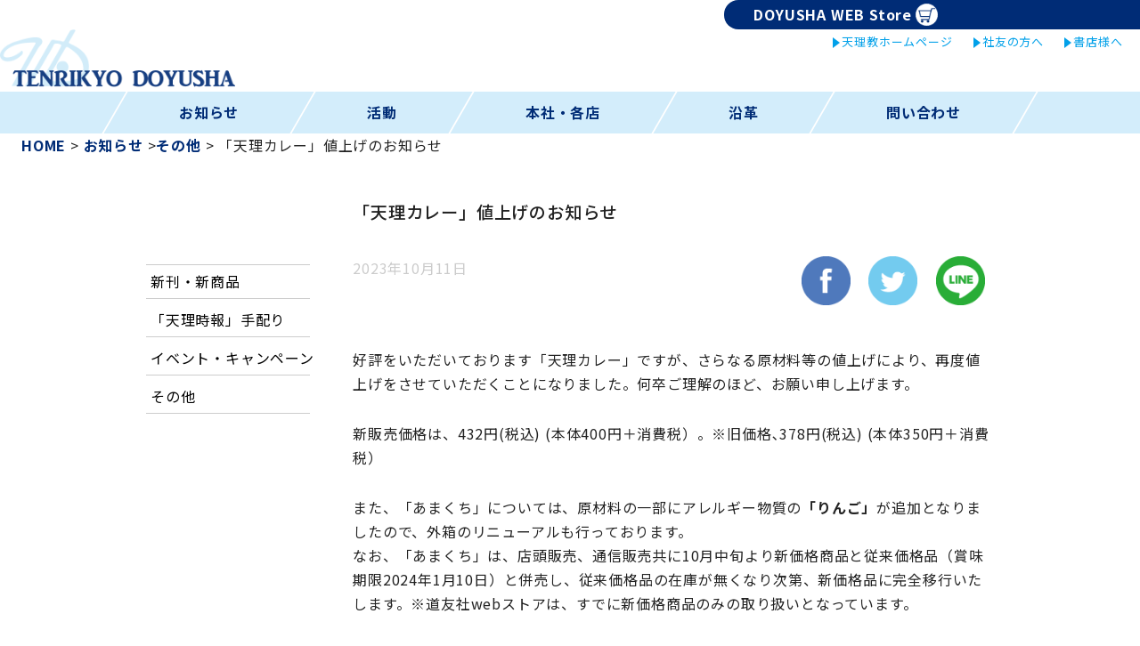

--- FILE ---
content_type: text/html; charset=UTF-8
request_url: https://doyusha.jp/other/5860
body_size: 18539
content:

<!DOCTYPE html>
<html lang="ja">
	<head>
		<meta charset="UTF-8">
		<meta name="viewport" content="width=device-width,initial-scale=1">
		
		<link rel="shortcut icon" href="https://doyusha.jp/doyusha/wp-content/themes/doyu/img/favicon.ico">
		<link rel="apple-touch-icon" href="https://doyusha.jp/doyusha/wp-content/themes/doyu/img/apple-icon.png" sizes="192x192" />
		<meta name="format-detection" content="telephone=no">
		<!-- <link rel="manifest" href="manifest.webmanifest" /> -->
		<!-- Global site tag (gtag.js) - Google Analytics -->
<script async src="https://www.googletagmanager.com/gtag/js?id=UA-46298459-4"></script>
<script>
  window.dataLayer = window.dataLayer || [];
  function gtag(){dataLayer.push(arguments);}
  gtag('js', new Date());

  gtag('config', 'UA-46298459-4');
</script>

		<!-- <script async src="https://cdn.jsdelivr.net/npm/pwacompat@2.0.6/pwacompat.min.js"
    integrity="sha384-GOaSLecPIMCJksN83HLuYf9FToOiQ2Df0+0ntv7ey8zjUHESXhthwvq9hXAZTifA"
    crossorigin="anonymous"></script> -->
				<script
  src="https://code.jquery.com/jquery-3.5.1.min.js"
  integrity="sha256-9/aliU8dGd2tb6OSsuzixeV4y/faTqgFtohetphbbj0="
  crossorigin="anonymous"></script>
		<script src="https://cdnjs.cloudflare.com/ajax/libs/jquery.tablesorter/2.31.3/js/jquery.tablesorter.min.js"></script>
		
		<!-- All in One SEO 4.1.7 -->
		<title>「天理カレー」値上げのお知らせ - 道友社</title>
		<meta name="robots" content="max-image-preview:large" />
		<link rel="canonical" href="https://doyusha.jp/other/5860" />
		<meta property="og:locale" content="ja_JP" />
		<meta property="og:site_name" content="道友社 - 天理教の広報出版部門です。天理教の機関紙・誌や「お道の本」を発行。テレビ、ラジオの番組も放送しています。" />
		<meta property="og:type" content="article" />
		<meta property="og:title" content="「天理カレー」値上げのお知らせ - 道友社" />
		<meta property="og:url" content="https://doyusha.jp/other/5860" />
		<meta property="article:published_time" content="2023-10-11T07:08:04+00:00" />
		<meta property="article:modified_time" content="2023-10-24T00:25:19+00:00" />
		<meta name="twitter:card" content="summary" />
		<meta name="twitter:title" content="「天理カレー」値上げのお知らせ - 道友社" />
		<script type="application/ld+json" class="aioseo-schema">
			{"@context":"https:\/\/schema.org","@graph":[{"@type":"WebSite","@id":"https:\/\/doyusha.jp\/#website","url":"https:\/\/doyusha.jp\/","name":"\u9053\u53cb\u793e","description":"\u5929\u7406\u6559\u306e\u5e83\u5831\u51fa\u7248\u90e8\u9580\u3067\u3059\u3002\u5929\u7406\u6559\u306e\u6a5f\u95a2\u7d19\u30fb\u8a8c\u3084\u300c\u304a\u9053\u306e\u672c\u300d\u3092\u767a\u884c\u3002\u30c6\u30ec\u30d3\u3001\u30e9\u30b8\u30aa\u306e\u756a\u7d44\u3082\u653e\u9001\u3057\u3066\u3044\u307e\u3059\u3002","inLanguage":"ja","publisher":{"@id":"https:\/\/doyusha.jp\/#organization"}},{"@type":"Organization","@id":"https:\/\/doyusha.jp\/#organization","name":"\u9053\u53cb\u793e","url":"https:\/\/doyusha.jp\/"},{"@type":"BreadcrumbList","@id":"https:\/\/doyusha.jp\/other\/5860#breadcrumblist","itemListElement":[{"@type":"ListItem","@id":"https:\/\/doyusha.jp\/#listItem","position":1,"item":{"@type":"WebPage","@id":"https:\/\/doyusha.jp\/","name":"\u30db\u30fc\u30e0","description":"\u5929\u7406\u6559\u306e\u5e83\u5831\u51fa\u7248\u90e8\u9580\u3067\u3059\u3002\u5929\u7406\u6559\u306e\u6a5f\u95a2\u7d19\u30fb\u8a8c\u3084\u300c\u304a\u9053\u306e\u672c\u300d\u3092\u767a\u884c\u3002\u30c6\u30ec\u30d3\u3001\u30e9\u30b8\u30aa\u306e\u756a\u7d44\u3082\u653e\u9001\u3057\u3066\u3044\u307e\u3059\u3002","url":"https:\/\/doyusha.jp\/"},"nextItem":"https:\/\/doyusha.jp\/other\/#listItem"},{"@type":"ListItem","@id":"https:\/\/doyusha.jp\/other\/#listItem","position":2,"item":{"@type":"WebPage","@id":"https:\/\/doyusha.jp\/other\/","name":"\u305d\u306e\u4ed6","url":"https:\/\/doyusha.jp\/other\/"},"previousItem":"https:\/\/doyusha.jp\/#listItem"}]},{"@type":"Person","@id":"https:\/\/doyusha.jp\/author\/kondo#author","url":"https:\/\/doyusha.jp\/author\/kondo","name":"\u8fd1\u85e4\u9759\u592b","image":{"@type":"ImageObject","@id":"https:\/\/doyusha.jp\/other\/5860#authorImage","url":"https:\/\/secure.gravatar.com\/avatar\/a89c4d509b87bdc57685b395ddc3ac65?s=96&d=mm&r=g","width":96,"height":96,"caption":"\u8fd1\u85e4\u9759\u592b"}},{"@type":"WebPage","@id":"https:\/\/doyusha.jp\/other\/5860#webpage","url":"https:\/\/doyusha.jp\/other\/5860","name":"\u300c\u5929\u7406\u30ab\u30ec\u30fc\u300d\u5024\u4e0a\u3052\u306e\u304a\u77e5\u3089\u305b - \u9053\u53cb\u793e","inLanguage":"ja","isPartOf":{"@id":"https:\/\/doyusha.jp\/#website"},"breadcrumb":{"@id":"https:\/\/doyusha.jp\/other\/5860#breadcrumblist"},"author":"https:\/\/doyusha.jp\/author\/kondo#author","creator":"https:\/\/doyusha.jp\/author\/kondo#author","datePublished":"2023-10-11T07:08:04+09:00","dateModified":"2023-10-24T00:25:19+09:00"},{"@type":"BlogPosting","@id":"https:\/\/doyusha.jp\/other\/5860#blogposting","name":"\u300c\u5929\u7406\u30ab\u30ec\u30fc\u300d\u5024\u4e0a\u3052\u306e\u304a\u77e5\u3089\u305b - \u9053\u53cb\u793e","inLanguage":"ja","headline":"\u300c\u5929\u7406\u30ab\u30ec\u30fc\u300d\u5024\u4e0a\u3052\u306e\u304a\u77e5\u3089\u305b","author":{"@id":"https:\/\/doyusha.jp\/author\/kondo#author"},"publisher":{"@id":"https:\/\/doyusha.jp\/#organization"},"datePublished":"2023-10-11T07:08:04+09:00","dateModified":"2023-10-24T00:25:19+09:00","articleSection":"\u305d\u306e\u4ed6","mainEntityOfPage":{"@id":"https:\/\/doyusha.jp\/other\/5860#webpage"},"isPartOf":{"@id":"https:\/\/doyusha.jp\/other\/5860#webpage"}}]}
		</script>
		<!-- All in One SEO -->

<link rel='dns-prefetch' href='//yubinbango.github.io' />
<link rel="alternate" type="application/rss+xml" title="道友社 &raquo; 「天理カレー」値上げのお知らせ のコメントのフィード" href="https://doyusha.jp/other/5860/feed" />
<script type="text/javascript">
/* <![CDATA[ */
window._wpemojiSettings = {"baseUrl":"https:\/\/s.w.org\/images\/core\/emoji\/15.0.3\/72x72\/","ext":".png","svgUrl":"https:\/\/s.w.org\/images\/core\/emoji\/15.0.3\/svg\/","svgExt":".svg","source":{"concatemoji":"https:\/\/doyusha.jp\/doyusha\/wp-includes\/js\/wp-emoji-release.min.js?ver=6.6.4"}};
/*! This file is auto-generated */
!function(i,n){var o,s,e;function c(e){try{var t={supportTests:e,timestamp:(new Date).valueOf()};sessionStorage.setItem(o,JSON.stringify(t))}catch(e){}}function p(e,t,n){e.clearRect(0,0,e.canvas.width,e.canvas.height),e.fillText(t,0,0);var t=new Uint32Array(e.getImageData(0,0,e.canvas.width,e.canvas.height).data),r=(e.clearRect(0,0,e.canvas.width,e.canvas.height),e.fillText(n,0,0),new Uint32Array(e.getImageData(0,0,e.canvas.width,e.canvas.height).data));return t.every(function(e,t){return e===r[t]})}function u(e,t,n){switch(t){case"flag":return n(e,"\ud83c\udff3\ufe0f\u200d\u26a7\ufe0f","\ud83c\udff3\ufe0f\u200b\u26a7\ufe0f")?!1:!n(e,"\ud83c\uddfa\ud83c\uddf3","\ud83c\uddfa\u200b\ud83c\uddf3")&&!n(e,"\ud83c\udff4\udb40\udc67\udb40\udc62\udb40\udc65\udb40\udc6e\udb40\udc67\udb40\udc7f","\ud83c\udff4\u200b\udb40\udc67\u200b\udb40\udc62\u200b\udb40\udc65\u200b\udb40\udc6e\u200b\udb40\udc67\u200b\udb40\udc7f");case"emoji":return!n(e,"\ud83d\udc26\u200d\u2b1b","\ud83d\udc26\u200b\u2b1b")}return!1}function f(e,t,n){var r="undefined"!=typeof WorkerGlobalScope&&self instanceof WorkerGlobalScope?new OffscreenCanvas(300,150):i.createElement("canvas"),a=r.getContext("2d",{willReadFrequently:!0}),o=(a.textBaseline="top",a.font="600 32px Arial",{});return e.forEach(function(e){o[e]=t(a,e,n)}),o}function t(e){var t=i.createElement("script");t.src=e,t.defer=!0,i.head.appendChild(t)}"undefined"!=typeof Promise&&(o="wpEmojiSettingsSupports",s=["flag","emoji"],n.supports={everything:!0,everythingExceptFlag:!0},e=new Promise(function(e){i.addEventListener("DOMContentLoaded",e,{once:!0})}),new Promise(function(t){var n=function(){try{var e=JSON.parse(sessionStorage.getItem(o));if("object"==typeof e&&"number"==typeof e.timestamp&&(new Date).valueOf()<e.timestamp+604800&&"object"==typeof e.supportTests)return e.supportTests}catch(e){}return null}();if(!n){if("undefined"!=typeof Worker&&"undefined"!=typeof OffscreenCanvas&&"undefined"!=typeof URL&&URL.createObjectURL&&"undefined"!=typeof Blob)try{var e="postMessage("+f.toString()+"("+[JSON.stringify(s),u.toString(),p.toString()].join(",")+"));",r=new Blob([e],{type:"text/javascript"}),a=new Worker(URL.createObjectURL(r),{name:"wpTestEmojiSupports"});return void(a.onmessage=function(e){c(n=e.data),a.terminate(),t(n)})}catch(e){}c(n=f(s,u,p))}t(n)}).then(function(e){for(var t in e)n.supports[t]=e[t],n.supports.everything=n.supports.everything&&n.supports[t],"flag"!==t&&(n.supports.everythingExceptFlag=n.supports.everythingExceptFlag&&n.supports[t]);n.supports.everythingExceptFlag=n.supports.everythingExceptFlag&&!n.supports.flag,n.DOMReady=!1,n.readyCallback=function(){n.DOMReady=!0}}).then(function(){return e}).then(function(){var e;n.supports.everything||(n.readyCallback(),(e=n.source||{}).concatemoji?t(e.concatemoji):e.wpemoji&&e.twemoji&&(t(e.twemoji),t(e.wpemoji)))}))}((window,document),window._wpemojiSettings);
/* ]]> */
</script>
<style id='wp-emoji-styles-inline-css' type='text/css'>

	img.wp-smiley, img.emoji {
		display: inline !important;
		border: none !important;
		box-shadow: none !important;
		height: 1em !important;
		width: 1em !important;
		margin: 0 0.07em !important;
		vertical-align: -0.1em !important;
		background: none !important;
		padding: 0 !important;
	}
</style>
<link rel='stylesheet' id='wp-block-library-css' href='https://doyusha.jp/doyusha/wp-includes/css/dist/block-library/style.min.css?ver=6.6.4' type='text/css' media='all' />
<style id='xo-event-calendar-event-calendar-style-inline-css' type='text/css'>
.xo-event-calendar{font-family:Helvetica Neue,Helvetica,Hiragino Kaku Gothic ProN,Meiryo,MS PGothic,sans-serif;overflow:auto;position:relative}.xo-event-calendar td,.xo-event-calendar th{padding:0!important}.xo-event-calendar .calendar:nth-child(n+2) .month-next,.xo-event-calendar .calendar:nth-child(n+2) .month-prev{visibility:hidden}.xo-event-calendar table{background-color:transparent;border-collapse:separate;border-spacing:0;color:#333;margin:0;padding:0;table-layout:fixed;width:100%}.xo-event-calendar table caption,.xo-event-calendar table tbody,.xo-event-calendar table td,.xo-event-calendar table tfoot,.xo-event-calendar table th,.xo-event-calendar table thead,.xo-event-calendar table tr{background:transparent;border:0;margin:0;opacity:1;outline:0;padding:0;vertical-align:baseline}.xo-event-calendar table table tr{display:table-row}.xo-event-calendar table table td,.xo-event-calendar table table th{display:table-cell;padding:0}.xo-event-calendar table.xo-month{border:1px solid #ccc;border-right-width:0;margin:0 0 8px;padding:0}.xo-event-calendar table.xo-month td,.xo-event-calendar table.xo-month th{background-color:#fff;border:1px solid #ccc;padding:0}.xo-event-calendar table.xo-month caption{caption-side:top}.xo-event-calendar table.xo-month .month-header{display:flex;flex-flow:wrap;justify-content:center;margin:4px 0}.xo-event-calendar table.xo-month .month-header>span{flex-grow:1;text-align:center}.xo-event-calendar table.xo-month button{background-color:transparent;border:0;box-shadow:none;color:#333;cursor:pointer;margin:0;overflow:hidden;padding:0;text-shadow:none;width:38px}.xo-event-calendar table.xo-month button[disabled]{cursor:default;opacity:.3}.xo-event-calendar table.xo-month button>span{text-align:center;vertical-align:middle}.xo-event-calendar table.xo-month button span.nav-prev{border-bottom:2px solid #333;border-left:2px solid #333;display:inline-block;font-size:0;height:13px;transform:rotate(45deg);width:13px}.xo-event-calendar table.xo-month button span.nav-next{border-right:2px solid #333;border-top:2px solid #333;display:inline-block;font-size:0;height:13px;transform:rotate(45deg);width:13px}.xo-event-calendar table.xo-month button:hover span.nav-next,.xo-event-calendar table.xo-month button:hover span.nav-prev{border-width:3px}.xo-event-calendar table.xo-month>thead th{border-width:0 1px 0 0;color:#333;font-size:.9em;font-weight:700;padding:1px 0;text-align:center}.xo-event-calendar table.xo-month>thead th.sunday{color:#d00}.xo-event-calendar table.xo-month>thead th.saturday{color:#00d}.xo-event-calendar table.xo-month .month-week{border:0;overflow:hidden;padding:0;position:relative;width:100%}.xo-event-calendar table.xo-month .month-week table{border:0;margin:0;padding:0}.xo-event-calendar table.xo-month .month-dayname{border-width:1px 0 0 1px;bottom:0;left:0;position:absolute;right:0;top:0}.xo-event-calendar table.xo-month .month-dayname td{border-width:1px 1px 0 0;padding:0}.xo-event-calendar table.xo-month .month-dayname td div{border-width:1px 1px 0 0;font-size:100%;height:1000px;line-height:1.2em;padding:4px;text-align:right}.xo-event-calendar table.xo-month .month-dayname td div.other-month{opacity:.6}.xo-event-calendar table.xo-month .month-dayname td div.today{color:#00d;font-weight:700}.xo-event-calendar table.xo-month .month-dayname-space{height:1.5em;position:relative;top:0}.xo-event-calendar table.xo-month .month-event{background-color:transparent;position:relative;top:0}.xo-event-calendar table.xo-month .month-event td{background-color:transparent;border-width:0 1px 0 0;padding:0 1px 2px}.xo-event-calendar table.xo-month .month-event-space{background-color:transparent;height:1.5em}.xo-event-calendar table.xo-month .month-event-space td{border-width:0 1px 0 0}.xo-event-calendar table.xo-month .month-event tr,.xo-event-calendar table.xo-month .month-event-space tr{background-color:transparent}.xo-event-calendar table.xo-month .month-event-title{background-color:#ccc;border-radius:3px;color:#666;display:block;font-size:.8em;margin:1px;overflow:hidden;padding:0 4px;text-align:left;white-space:nowrap}.xo-event-calendar p.holiday-title{font-size:90%;margin:0;padding:2px 0;vertical-align:middle}.xo-event-calendar p.holiday-title span{border:1px solid #ccc;margin:0 6px 0 0;padding:0 0 0 18px}.xo-event-calendar .loading-animation{left:50%;margin:-20px 0 0 -20px;position:absolute;top:50%}@media(min-width:600px){.xo-event-calendar .calendars.columns-2{-moz-column-gap:15px;column-gap:15px;display:grid;grid-template-columns:repeat(2,1fr);row-gap:5px}.xo-event-calendar .calendars.columns-2 .month-next,.xo-event-calendar .calendars.columns-2 .month-prev{visibility:hidden}.xo-event-calendar .calendars.columns-2 .calendar:first-child .month-prev,.xo-event-calendar .calendars.columns-2 .calendar:nth-child(2) .month-next{visibility:visible}.xo-event-calendar .calendars.columns-3{-moz-column-gap:15px;column-gap:15px;display:grid;grid-template-columns:repeat(3,1fr);row-gap:5px}.xo-event-calendar .calendars.columns-3 .month-next,.xo-event-calendar .calendars.columns-3 .month-prev{visibility:hidden}.xo-event-calendar .calendars.columns-3 .calendar:first-child .month-prev,.xo-event-calendar .calendars.columns-3 .calendar:nth-child(3) .month-next{visibility:visible}.xo-event-calendar .calendars.columns-4{-moz-column-gap:15px;column-gap:15px;display:grid;grid-template-columns:repeat(4,1fr);row-gap:5px}.xo-event-calendar .calendars.columns-4 .month-next,.xo-event-calendar .calendars.columns-4 .month-prev{visibility:hidden}.xo-event-calendar .calendars.columns-4 .calendar:first-child .month-prev,.xo-event-calendar .calendars.columns-4 .calendar:nth-child(4) .month-next{visibility:visible}}.xo-event-calendar.xo-calendar-loading .xo-months{opacity:.5}.xo-event-calendar.xo-calendar-loading .loading-animation{animation:loadingCircRot .8s linear infinite;border:5px solid rgba(0,0,0,.2);border-radius:50%;border-top-color:#4285f4;height:40px;width:40px}@keyframes loadingCircRot{0%{transform:rotate(0deg)}to{transform:rotate(359deg)}}.xo-event-calendar.is-style-legacy table.xo-month .month-header>span{font-size:120%;line-height:28px}.xo-event-calendar.is-style-regular table.xo-month button:not(:hover):not(:active):not(.has-background){background-color:transparent;color:#333}.xo-event-calendar.is-style-regular table.xo-month button>span{text-align:center;vertical-align:middle}.xo-event-calendar.is-style-regular table.xo-month button>span:not(.dashicons){font-size:2em;overflow:hidden;text-indent:100%;white-space:nowrap}.xo-event-calendar.is-style-regular table.xo-month .month-next,.xo-event-calendar.is-style-regular table.xo-month .month-prev{height:2em;width:2em}.xo-event-calendar.is-style-regular table.xo-month .month-header{align-items:center;display:flex;justify-content:center;padding:.2em 0}.xo-event-calendar.is-style-regular table.xo-month .month-header .calendar-caption{flex-grow:1}.xo-event-calendar.is-style-regular table.xo-month .month-header>span{font-size:1.1em}.xo-event-calendar.is-style-regular table.xo-month>thead th{background:#fafafa;font-size:.8em}.xo-event-calendar.is-style-regular table.xo-month .month-dayname td div{font-size:1em;padding:.2em}.xo-event-calendar.is-style-regular table.xo-month .month-dayname td div.today{color:#339;font-weight:700}.xo-event-calendar.is-style-regular .holiday-titles{display:inline-flex;flex-wrap:wrap;gap:.25em 1em}.xo-event-calendar.is-style-regular p.holiday-title{font-size:.875em;margin:0 0 .5em}.xo-event-calendar.is-style-regular p.holiday-title span{margin:0 .25em 0 0;padding:0 0 0 1.25em}

</style>
<style id='xo-event-calendar-simple-calendar-style-inline-css' type='text/css'>
.xo-simple-calendar{box-sizing:border-box;font-family:Helvetica Neue,Helvetica,Hiragino Kaku Gothic ProN,Meiryo,MS PGothic,sans-serif;margin:0;padding:0;position:relative}.xo-simple-calendar td,.xo-simple-calendar th{padding:0!important}.xo-simple-calendar .calendar:nth-child(n+2) .month-next,.xo-simple-calendar .calendar:nth-child(n+2) .month-prev{visibility:hidden}.xo-simple-calendar .calendar table.month{border:0;border-collapse:separate;border-spacing:1px;box-sizing:border-box;margin:0 0 .5em;min-width:auto;outline:0;padding:0;table-layout:fixed;width:100%}.xo-simple-calendar .calendar table.month caption,.xo-simple-calendar .calendar table.month tbody,.xo-simple-calendar .calendar table.month td,.xo-simple-calendar .calendar table.month tfoot,.xo-simple-calendar .calendar table.month th,.xo-simple-calendar .calendar table.month thead,.xo-simple-calendar .calendar table.month tr{background:transparent;border:0;margin:0;opacity:1;outline:0;padding:0;vertical-align:baseline}.xo-simple-calendar .calendar table.month caption{caption-side:top;font-size:1.1em}.xo-simple-calendar .calendar table.month .month-header{align-items:center;display:flex;justify-content:center;width:100%}.xo-simple-calendar .calendar table.month .month-header .month-title{flex-grow:1;font-size:1em;font-weight:400;letter-spacing:.1em;line-height:1em;padding:0;text-align:center}.xo-simple-calendar .calendar table.month .month-header button{background:none;background-color:transparent;border:0;font-size:1.4em;line-height:1.4em;margin:0;outline-offset:0;padding:0;width:1.4em}.xo-simple-calendar .calendar table.month .month-header button:not(:hover):not(:active):not(.has-background){background-color:transparent}.xo-simple-calendar .calendar table.month .month-header button:hover{opacity:.6}.xo-simple-calendar .calendar table.month .month-header button:disabled{cursor:auto;opacity:.3}.xo-simple-calendar .calendar table.month .month-header .month-next,.xo-simple-calendar .calendar table.month .month-header .month-prev{background-color:transparent;color:#333;cursor:pointer}.xo-simple-calendar .calendar table.month tr{background:transparent;border:0;outline:0}.xo-simple-calendar .calendar table.month td,.xo-simple-calendar .calendar table.month th{background:transparent;border:0;outline:0;text-align:center;vertical-align:middle;word-break:normal}.xo-simple-calendar .calendar table.month th{font-size:.8em;font-weight:700}.xo-simple-calendar .calendar table.month td{font-size:1em;font-weight:400}.xo-simple-calendar .calendar table.month .day.holiday{color:#333}.xo-simple-calendar .calendar table.month .day.other{opacity:.3}.xo-simple-calendar .calendar table.month .day>span{box-sizing:border-box;display:inline-block;padding:.2em;width:100%}.xo-simple-calendar .calendar table.month th>span{color:#333}.xo-simple-calendar .calendar table.month .day.sun>span,.xo-simple-calendar .calendar table.month th.sun>span{color:#ec0220}.xo-simple-calendar .calendar table.month .day.sat>span,.xo-simple-calendar .calendar table.month th.sat>span{color:#0069de}.xo-simple-calendar .calendars-footer{margin:.5em;padding:0}.xo-simple-calendar .calendars-footer ul.holiday-titles{border:0;display:inline-flex;flex-wrap:wrap;gap:.25em 1em;margin:0;outline:0;padding:0}.xo-simple-calendar .calendars-footer ul.holiday-titles li{border:0;list-style:none;margin:0;outline:0;padding:0}.xo-simple-calendar .calendars-footer ul.holiday-titles li:after,.xo-simple-calendar .calendars-footer ul.holiday-titles li:before{content:none}.xo-simple-calendar .calendars-footer ul.holiday-titles .mark{border-radius:50%;display:inline-block;height:1.2em;vertical-align:middle;width:1.2em}.xo-simple-calendar .calendars-footer ul.holiday-titles .title{font-size:.7em;vertical-align:middle}@media(min-width:600px){.xo-simple-calendar .calendars.columns-2{-moz-column-gap:15px;column-gap:15px;display:grid;grid-template-columns:repeat(2,1fr);row-gap:5px}.xo-simple-calendar .calendars.columns-2 .month-next,.xo-simple-calendar .calendars.columns-2 .month-prev{visibility:hidden}.xo-simple-calendar .calendars.columns-2 .calendar:first-child .month-prev,.xo-simple-calendar .calendars.columns-2 .calendar:nth-child(2) .month-next{visibility:visible}.xo-simple-calendar .calendars.columns-3{-moz-column-gap:15px;column-gap:15px;display:grid;grid-template-columns:repeat(3,1fr);row-gap:5px}.xo-simple-calendar .calendars.columns-3 .month-next,.xo-simple-calendar .calendars.columns-3 .month-prev{visibility:hidden}.xo-simple-calendar .calendars.columns-3 .calendar:first-child .month-prev,.xo-simple-calendar .calendars.columns-3 .calendar:nth-child(3) .month-next{visibility:visible}.xo-simple-calendar .calendars.columns-4{-moz-column-gap:15px;column-gap:15px;display:grid;grid-template-columns:repeat(4,1fr);row-gap:5px}.xo-simple-calendar .calendars.columns-4 .month-next,.xo-simple-calendar .calendars.columns-4 .month-prev{visibility:hidden}.xo-simple-calendar .calendars.columns-4 .calendar:first-child .month-prev,.xo-simple-calendar .calendars.columns-4 .calendar:nth-child(4) .month-next{visibility:visible}}.xo-simple-calendar .calendar-loading-animation{left:50%;margin:-20px 0 0 -20px;position:absolute;top:50%}.xo-simple-calendar.xo-calendar-loading .calendars{opacity:.3}.xo-simple-calendar.xo-calendar-loading .calendar-loading-animation{animation:SimpleCalendarLoadingCircRot .8s linear infinite;border:5px solid rgba(0,0,0,.2);border-radius:50%;border-top-color:#4285f4;height:40px;width:40px}@keyframes SimpleCalendarLoadingCircRot{0%{transform:rotate(0deg)}to{transform:rotate(359deg)}}.xo-simple-calendar.is-style-regular table.month{border-collapse:collapse;border-spacing:0}.xo-simple-calendar.is-style-regular table.month tr{border:0}.xo-simple-calendar.is-style-regular table.month .day>span{border-radius:50%;line-height:2em;padding:.1em;width:2.2em}.xo-simple-calendar.is-style-frame table.month{background:transparent;border-collapse:collapse;border-spacing:0}.xo-simple-calendar.is-style-frame table.month thead tr{background:#eee}.xo-simple-calendar.is-style-frame table.month tbody tr{background:#fff}.xo-simple-calendar.is-style-frame table.month td,.xo-simple-calendar.is-style-frame table.month th{border:1px solid #ccc}.xo-simple-calendar.is-style-frame .calendars-footer{margin:8px 0}.xo-simple-calendar.is-style-frame .calendars-footer ul.holiday-titles .mark{border:1px solid #ccc;border-radius:0}

</style>
<style id='classic-theme-styles-inline-css' type='text/css'>
/*! This file is auto-generated */
.wp-block-button__link{color:#fff;background-color:#32373c;border-radius:9999px;box-shadow:none;text-decoration:none;padding:calc(.667em + 2px) calc(1.333em + 2px);font-size:1.125em}.wp-block-file__button{background:#32373c;color:#fff;text-decoration:none}
</style>
<style id='global-styles-inline-css' type='text/css'>
:root{--wp--preset--aspect-ratio--square: 1;--wp--preset--aspect-ratio--4-3: 4/3;--wp--preset--aspect-ratio--3-4: 3/4;--wp--preset--aspect-ratio--3-2: 3/2;--wp--preset--aspect-ratio--2-3: 2/3;--wp--preset--aspect-ratio--16-9: 16/9;--wp--preset--aspect-ratio--9-16: 9/16;--wp--preset--color--black: #000000;--wp--preset--color--cyan-bluish-gray: #abb8c3;--wp--preset--color--white: #ffffff;--wp--preset--color--pale-pink: #f78da7;--wp--preset--color--vivid-red: #cf2e2e;--wp--preset--color--luminous-vivid-orange: #ff6900;--wp--preset--color--luminous-vivid-amber: #fcb900;--wp--preset--color--light-green-cyan: #7bdcb5;--wp--preset--color--vivid-green-cyan: #00d084;--wp--preset--color--pale-cyan-blue: #8ed1fc;--wp--preset--color--vivid-cyan-blue: #0693e3;--wp--preset--color--vivid-purple: #9b51e0;--wp--preset--gradient--vivid-cyan-blue-to-vivid-purple: linear-gradient(135deg,rgba(6,147,227,1) 0%,rgb(155,81,224) 100%);--wp--preset--gradient--light-green-cyan-to-vivid-green-cyan: linear-gradient(135deg,rgb(122,220,180) 0%,rgb(0,208,130) 100%);--wp--preset--gradient--luminous-vivid-amber-to-luminous-vivid-orange: linear-gradient(135deg,rgba(252,185,0,1) 0%,rgba(255,105,0,1) 100%);--wp--preset--gradient--luminous-vivid-orange-to-vivid-red: linear-gradient(135deg,rgba(255,105,0,1) 0%,rgb(207,46,46) 100%);--wp--preset--gradient--very-light-gray-to-cyan-bluish-gray: linear-gradient(135deg,rgb(238,238,238) 0%,rgb(169,184,195) 100%);--wp--preset--gradient--cool-to-warm-spectrum: linear-gradient(135deg,rgb(74,234,220) 0%,rgb(151,120,209) 20%,rgb(207,42,186) 40%,rgb(238,44,130) 60%,rgb(251,105,98) 80%,rgb(254,248,76) 100%);--wp--preset--gradient--blush-light-purple: linear-gradient(135deg,rgb(255,206,236) 0%,rgb(152,150,240) 100%);--wp--preset--gradient--blush-bordeaux: linear-gradient(135deg,rgb(254,205,165) 0%,rgb(254,45,45) 50%,rgb(107,0,62) 100%);--wp--preset--gradient--luminous-dusk: linear-gradient(135deg,rgb(255,203,112) 0%,rgb(199,81,192) 50%,rgb(65,88,208) 100%);--wp--preset--gradient--pale-ocean: linear-gradient(135deg,rgb(255,245,203) 0%,rgb(182,227,212) 50%,rgb(51,167,181) 100%);--wp--preset--gradient--electric-grass: linear-gradient(135deg,rgb(202,248,128) 0%,rgb(113,206,126) 100%);--wp--preset--gradient--midnight: linear-gradient(135deg,rgb(2,3,129) 0%,rgb(40,116,252) 100%);--wp--preset--font-size--small: 13px;--wp--preset--font-size--medium: 20px;--wp--preset--font-size--large: 36px;--wp--preset--font-size--x-large: 42px;--wp--preset--spacing--20: 0.44rem;--wp--preset--spacing--30: 0.67rem;--wp--preset--spacing--40: 1rem;--wp--preset--spacing--50: 1.5rem;--wp--preset--spacing--60: 2.25rem;--wp--preset--spacing--70: 3.38rem;--wp--preset--spacing--80: 5.06rem;--wp--preset--shadow--natural: 6px 6px 9px rgba(0, 0, 0, 0.2);--wp--preset--shadow--deep: 12px 12px 50px rgba(0, 0, 0, 0.4);--wp--preset--shadow--sharp: 6px 6px 0px rgba(0, 0, 0, 0.2);--wp--preset--shadow--outlined: 6px 6px 0px -3px rgba(255, 255, 255, 1), 6px 6px rgba(0, 0, 0, 1);--wp--preset--shadow--crisp: 6px 6px 0px rgba(0, 0, 0, 1);}:where(.is-layout-flex){gap: 0.5em;}:where(.is-layout-grid){gap: 0.5em;}body .is-layout-flex{display: flex;}.is-layout-flex{flex-wrap: wrap;align-items: center;}.is-layout-flex > :is(*, div){margin: 0;}body .is-layout-grid{display: grid;}.is-layout-grid > :is(*, div){margin: 0;}:where(.wp-block-columns.is-layout-flex){gap: 2em;}:where(.wp-block-columns.is-layout-grid){gap: 2em;}:where(.wp-block-post-template.is-layout-flex){gap: 1.25em;}:where(.wp-block-post-template.is-layout-grid){gap: 1.25em;}.has-black-color{color: var(--wp--preset--color--black) !important;}.has-cyan-bluish-gray-color{color: var(--wp--preset--color--cyan-bluish-gray) !important;}.has-white-color{color: var(--wp--preset--color--white) !important;}.has-pale-pink-color{color: var(--wp--preset--color--pale-pink) !important;}.has-vivid-red-color{color: var(--wp--preset--color--vivid-red) !important;}.has-luminous-vivid-orange-color{color: var(--wp--preset--color--luminous-vivid-orange) !important;}.has-luminous-vivid-amber-color{color: var(--wp--preset--color--luminous-vivid-amber) !important;}.has-light-green-cyan-color{color: var(--wp--preset--color--light-green-cyan) !important;}.has-vivid-green-cyan-color{color: var(--wp--preset--color--vivid-green-cyan) !important;}.has-pale-cyan-blue-color{color: var(--wp--preset--color--pale-cyan-blue) !important;}.has-vivid-cyan-blue-color{color: var(--wp--preset--color--vivid-cyan-blue) !important;}.has-vivid-purple-color{color: var(--wp--preset--color--vivid-purple) !important;}.has-black-background-color{background-color: var(--wp--preset--color--black) !important;}.has-cyan-bluish-gray-background-color{background-color: var(--wp--preset--color--cyan-bluish-gray) !important;}.has-white-background-color{background-color: var(--wp--preset--color--white) !important;}.has-pale-pink-background-color{background-color: var(--wp--preset--color--pale-pink) !important;}.has-vivid-red-background-color{background-color: var(--wp--preset--color--vivid-red) !important;}.has-luminous-vivid-orange-background-color{background-color: var(--wp--preset--color--luminous-vivid-orange) !important;}.has-luminous-vivid-amber-background-color{background-color: var(--wp--preset--color--luminous-vivid-amber) !important;}.has-light-green-cyan-background-color{background-color: var(--wp--preset--color--light-green-cyan) !important;}.has-vivid-green-cyan-background-color{background-color: var(--wp--preset--color--vivid-green-cyan) !important;}.has-pale-cyan-blue-background-color{background-color: var(--wp--preset--color--pale-cyan-blue) !important;}.has-vivid-cyan-blue-background-color{background-color: var(--wp--preset--color--vivid-cyan-blue) !important;}.has-vivid-purple-background-color{background-color: var(--wp--preset--color--vivid-purple) !important;}.has-black-border-color{border-color: var(--wp--preset--color--black) !important;}.has-cyan-bluish-gray-border-color{border-color: var(--wp--preset--color--cyan-bluish-gray) !important;}.has-white-border-color{border-color: var(--wp--preset--color--white) !important;}.has-pale-pink-border-color{border-color: var(--wp--preset--color--pale-pink) !important;}.has-vivid-red-border-color{border-color: var(--wp--preset--color--vivid-red) !important;}.has-luminous-vivid-orange-border-color{border-color: var(--wp--preset--color--luminous-vivid-orange) !important;}.has-luminous-vivid-amber-border-color{border-color: var(--wp--preset--color--luminous-vivid-amber) !important;}.has-light-green-cyan-border-color{border-color: var(--wp--preset--color--light-green-cyan) !important;}.has-vivid-green-cyan-border-color{border-color: var(--wp--preset--color--vivid-green-cyan) !important;}.has-pale-cyan-blue-border-color{border-color: var(--wp--preset--color--pale-cyan-blue) !important;}.has-vivid-cyan-blue-border-color{border-color: var(--wp--preset--color--vivid-cyan-blue) !important;}.has-vivid-purple-border-color{border-color: var(--wp--preset--color--vivid-purple) !important;}.has-vivid-cyan-blue-to-vivid-purple-gradient-background{background: var(--wp--preset--gradient--vivid-cyan-blue-to-vivid-purple) !important;}.has-light-green-cyan-to-vivid-green-cyan-gradient-background{background: var(--wp--preset--gradient--light-green-cyan-to-vivid-green-cyan) !important;}.has-luminous-vivid-amber-to-luminous-vivid-orange-gradient-background{background: var(--wp--preset--gradient--luminous-vivid-amber-to-luminous-vivid-orange) !important;}.has-luminous-vivid-orange-to-vivid-red-gradient-background{background: var(--wp--preset--gradient--luminous-vivid-orange-to-vivid-red) !important;}.has-very-light-gray-to-cyan-bluish-gray-gradient-background{background: var(--wp--preset--gradient--very-light-gray-to-cyan-bluish-gray) !important;}.has-cool-to-warm-spectrum-gradient-background{background: var(--wp--preset--gradient--cool-to-warm-spectrum) !important;}.has-blush-light-purple-gradient-background{background: var(--wp--preset--gradient--blush-light-purple) !important;}.has-blush-bordeaux-gradient-background{background: var(--wp--preset--gradient--blush-bordeaux) !important;}.has-luminous-dusk-gradient-background{background: var(--wp--preset--gradient--luminous-dusk) !important;}.has-pale-ocean-gradient-background{background: var(--wp--preset--gradient--pale-ocean) !important;}.has-electric-grass-gradient-background{background: var(--wp--preset--gradient--electric-grass) !important;}.has-midnight-gradient-background{background: var(--wp--preset--gradient--midnight) !important;}.has-small-font-size{font-size: var(--wp--preset--font-size--small) !important;}.has-medium-font-size{font-size: var(--wp--preset--font-size--medium) !important;}.has-large-font-size{font-size: var(--wp--preset--font-size--large) !important;}.has-x-large-font-size{font-size: var(--wp--preset--font-size--x-large) !important;}
:where(.wp-block-post-template.is-layout-flex){gap: 1.25em;}:where(.wp-block-post-template.is-layout-grid){gap: 1.25em;}
:where(.wp-block-columns.is-layout-flex){gap: 2em;}:where(.wp-block-columns.is-layout-grid){gap: 2em;}
:root :where(.wp-block-pullquote){font-size: 1.5em;line-height: 1.6;}
</style>
<link rel='stylesheet' id='xo-event-calendar-css' href='https://doyusha.jp/doyusha/wp-content/plugins/xo-event-calendar/css/xo-event-calendar.css?ver=3.2.10' type='text/css' media='all' />
<link rel='stylesheet' id='reboot-css' href='https://doyusha.jp/doyusha/wp-content/themes/doyu/css/bootstrap-reboot.css?ver=6.6.4' type='text/css' media='all' />
<link rel='stylesheet' id='style-css' href='https://doyusha.jp/doyusha/wp-content/themes/doyu/style.css?ver=6.6.4' type='text/css' media='all' />
<link rel='stylesheet' id='pickup-list-css' href='https://doyusha.jp/doyusha/wp-content/themes/doyu/js/pickup-scraping/pickup-scraping.css?ver=6.6.4' type='text/css' media='all' />
<link rel='stylesheet' id='swiper.min-css' href='https://doyusha.jp/doyusha/wp-content/themes/doyu/js/pickup-scraping/swiper.min.css?ver=6.6.4' type='text/css' media='all' />
<link rel='stylesheet' id='fancybox-css' href='https://doyusha.jp/doyusha/wp-content/plugins/easy-fancybox/css/jquery.fancybox.min.css?ver=1.3.24' type='text/css' media='screen' />
<link rel="https://api.w.org/" href="https://doyusha.jp/wp-json/" /><link rel="alternate" title="JSON" type="application/json" href="https://doyusha.jp/wp-json/wp/v2/posts/5860" /><link rel="EditURI" type="application/rsd+xml" title="RSD" href="https://doyusha.jp/doyusha/xmlrpc.php?rsd" />
<meta name="generator" content="WordPress 6.6.4" />
<link rel='shortlink' href='https://doyusha.jp/?p=5860' />
<link rel="alternate" title="oEmbed (JSON)" type="application/json+oembed" href="https://doyusha.jp/wp-json/oembed/1.0/embed?url=https%3A%2F%2Fdoyusha.jp%2Fother%2F5860" />
<link rel="alternate" title="oEmbed (XML)" type="text/xml+oembed" href="https://doyusha.jp/wp-json/oembed/1.0/embed?url=https%3A%2F%2Fdoyusha.jp%2Fother%2F5860&#038;format=xml" />
<meta name="description" content="好評をいただいております「天理カレー」ですが、さらなる原材料等の値上げにより、再度値上げをさせていただくことになりました。何卒ご理解のほど、お願い申し上げます。新販売価格は、432円(税込) (本体400円＋消費税）。※旧価格､378円(税込) (本体350円＋消費税）また、「あまくち」については、原材料の一部にアレルギー物質の「りんご」が追加となりましたので、外箱のリニューアルも行っております。なお、「あまくち」は、店頭販売、通信販売共に10月中旬より新価格商品と従来価格品（賞味期限2024年1月10日）と併売し、従来価格品の在庫が無くなり次第、新価格品に完全移行いたします。※道友社webストアは、すでに新価格商品のみの取り扱いとなっています。「辛口」については、次回製作分から値上げいたしますので、現状の在庫分は現状価格での取り扱いとなります。2024年1月頃から、新価格商品へ順次入替へとなります。道友社書籍販売係電話番号：0743-62-5388（受付時間　9:30～16:30　※日・祝除く）"><link rel="icon" href="https://doyusha.jp/doyusha/wp-content/uploads/2019/02/cropped-logo2-32x32.png" sizes="32x32" />
<link rel="icon" href="https://doyusha.jp/doyusha/wp-content/uploads/2019/02/cropped-logo2-192x192.png" sizes="192x192" />
<link rel="apple-touch-icon" href="https://doyusha.jp/doyusha/wp-content/uploads/2019/02/cropped-logo2-180x180.png" />
<meta name="msapplication-TileImage" content="https://doyusha.jp/doyusha/wp-content/uploads/2019/02/cropped-logo2-270x270.png" />
		<style type="text/css" id="wp-custom-css">
			span.wpcf7-form-control.wpcf7-radio {
    display: block;
}		</style>
			</head>
	<body>
		<div class="wrap">
			<a id="pickupScraping_url" data-tmpdir="https://doyusha.jp/doyusha/wp-content/themes/doyu/"></a>
			<header class="header">
				<div class="headerInner">
					<div class="header_webstore">
						<a class="header_webstore_linkArea" href="https://doyusha.net/" target="_blank">DOYUSHA WEB Store<img src="https://doyusha.jp/doyusha/wp-content/themes/doyu/img/cart.png" alt="cart"></a>
					</div>
				<div class="header_Inner2">
					<h1 class="header_logo">
						<a class="header_logo_linkArea" href="https://doyusha.jp"><img src="https://doyusha.jp/doyusha/wp-content/themes/doyu/img/logo2.png" alt="道友社"></a>
					</h1>
					<div class="header_tenrikyoHp">
						<a class="header_tenrikyoHp_linkArea triangle" href="https://www.tenrikyo.or.jp/" target="_blank">天理教ホームページ</a>
						<a class="header_tenrikyoHp_linkArea triangle" href="https://doyusha.jp/shayu">社友の方へ</a>
						<a class="header_tenrikyoHp_linkArea triangle" href="https://doyusha.jp/for-bookstore">書店様へ</a>
					</div>
				</div>
			</div>
			</header>
			<input id="nav-input" type="checkbox" class="nav-unshown">
			<label class="nav-open" for="nav-input"><span></span><span></span><span></span></label>
			<label class="nav-unshown nav-close-bt" id="nav-close" for="nav-input"></label>
			<div id="nav-content">
				<nav class="topMenuArea"><ul id="menu-%e3%83%88%e3%83%83%e3%83%97%e3%83%a1%e3%83%8b%e3%83%a5%e3%83%bc" class="topMenu"><li id="menu-item-29" class="headerNav_li menu-item menu-item-type-post_type menu-item-object-page menu-item-29"><a href="https://doyusha.jp/newslist">お知らせ</a></li>
<li id="menu-item-30" class="headerNav_li menu-item menu-item-type-post_type menu-item-object-page menu-item-30"><a href="https://doyusha.jp/activity">活動</a></li>
<li id="menu-item-31" class="headerNav_li menu-item menu-item-type-post_type menu-item-object-page menu-item-31"><a href="https://doyusha.jp/company">本社・各店</a></li>
<li id="menu-item-32" class="headerNav_li menu-item menu-item-type-post_type menu-item-object-page menu-item-32"><a href="https://doyusha.jp/history">沿革</a></li>
<li id="menu-item-33" class="headerNav_li menu-item menu-item-type-post_type menu-item-object-page menu-item-33"><a href="https://doyusha.jp/contact">問い合わせ</a></li>
</ul></nav>				<div class="nav_webstore_linkArea"><a href="https://doyusha.net/" target="_blank">DOYUSHA WEB Store</a></div>
			</div>
			<ol class="breadcrumbs"><!-- Breadcrumb NavXT 6.6.0 -->
<span property="itemListElement" typeof="ListItem"><a property="item" typeof="WebPage" title="Go to 道友社." href="https://doyusha.jp" class="home"><span property="name">HOME</span></a><meta property="position" content="1"></span> &gt; <span property="itemListElement" typeof="ListItem"><a property="item" typeof="WebPage" title="お知らせ" href="http://doyusha.jp/newslist" class="taxonomy category"><span property="name">お知らせ</span></a><meta property="position" content="2"></span> &gt;<span property="itemListElement" typeof="ListItem"><a property="item" typeof="WebPage" title="Go to the その他 category archives." href="https://doyusha.jp/news/other" class="taxonomy category"><span property="name">その他</span></a><meta property="position" content="2"></span> &gt; 「天理カレー」値上げのお知らせ</ol><div class="container clearfix">
	<main class="main">
		<article class="mainInner">
	<div class="subMain">
		
<div class="sidemenu">
	<div class="sidemenuInner">
		<label class="sidemenu_cat arrow underArrow" for="box1">お知らせ</label>
		<input type="checkbox" id="box1">
		<ul id="menu-%e6%8a%95%e7%a8%bf%e3%83%9a%e3%83%bc%e3%82%b8%e3%82%b5%e3%82%a4%e3%83%89%e3%83%a1%e3%83%8b%e3%83%a5%e3%83%bc" class="sideMenu"><li id="menu-item-288" class="sidemenuLi menu-item menu-item-type-taxonomy menu-item-object-category menu-item-288"><a href="https://doyusha.jp/news/new_item">新刊・新商品</a></li>
<li id="menu-item-287" class="sidemenuLi menu-item menu-item-type-taxonomy menu-item-object-category menu-item-287"><a href="https://doyusha.jp/news/jiho">「天理時報」手配り</a></li>
<li id="menu-item-289" class="sidemenuLi menu-item menu-item-type-taxonomy menu-item-object-category menu-item-289"><a href="https://doyusha.jp/news/event_camp">イベント・キャンペーン</a></li>
<li id="menu-item-290" class="sidemenuLi menu-item menu-item-type-taxonomy menu-item-object-category current-post-ancestor current-menu-parent current-post-parent menu-item-290"><a href="https://doyusha.jp/news/other">その他</a></li>
</ul>	</div>
</div>
		<section class="postContainer">
			<div class="archiveInner">
				<h1 class="postTitle">「天理カレー」値上げのお知らせ</h1>
				<div class="postData_area">
					<p class="postData">2023年10月11日</p>
						<aside class="share sharePage">
	<ul class="shareButtons">
		<!-- Facebook -->
        <li class="shareButton facebookFlat">
            <a href="https://www.facebook.com/sharer.php?src=bm&u=https%3A%2F%2Fdoyusha.jp%2Fother%2F5860&t=%E3%80%8C%E5%A4%A9%E7%90%86%E3%82%AB%E3%83%AC%E3%83%BC%E3%80%8D%E5%80%A4%E4%B8%8A%E3%81%92%E3%81%AE%E3%81%8A%E7%9F%A5%E3%82%89%E3%81%9B"  onclick="javascript:window.open(this.href, '', 'menubar=no,toolbar=no,resizable=yes,scrollbars=yes,height=300,width=600');return false;"><img src="https://doyusha.jp/doyusha/wp-content/themes/doyu/img/facebookFlat.png" alt="Facebookでシェアする"></a>
        </li>
		<!-- Twitter -->
        <li class="shareButton twitterFlat">
            <a href="https://twitter.com/intent/tweet?url=https%3A%2F%2Fdoyusha.jp%2Fother%2F5860&text=%E3%80%8C%E5%A4%A9%E7%90%86%E3%82%AB%E3%83%AC%E3%83%BC%E3%80%8D%E5%80%A4%E4%B8%8A%E3%81%92%E3%81%AE%E3%81%8A%E7%9F%A5%E3%82%89%E3%81%9B&tw_p=tweetbutton" onclick="javascript:window.open(this.href, '', 'menubar=no,toolbar=no,resizable=yes,scrollbars=yes,height=300,width=600');return false;"><img src="https://doyusha.jp/doyusha/wp-content/themes/doyu/img/twitterFlat.png" alt="ツイートする"></a>
        </li>
	    <!-- LINE -->
	    <li class="shareButton lineFlat">
	    	<a href="https://line.me/R/msg/text/?%E3%80%8C%E5%A4%A9%E7%90%86%E3%82%AB%E3%83%AC%E3%83%BC%E3%80%8D%E5%80%A4%E4%B8%8A%E3%81%92%E3%81%AE%E3%81%8A%E7%9F%A5%E3%82%89%E3%81%9B%0Ahttps%3A%2F%2Fdoyusha.jp%2Fother%2F5860"><img src="https://doyusha.jp/doyusha/wp-content/themes/doyu/img/lineFlat.png" alt="LINEに送る"></a>
	    </li>
	</ul>
</aside>
				</div>
				<div class="postContents">
					<p>好評をいただいております「天理カレー」ですが、さらなる原材料等の値上げにより、再度値上げをさせていただくことになりました。何卒ご理解のほど、お願い申し上げます。</p>
<p>新販売価格は、432円(税込) (本体400円＋消費税）。※旧価格､378円(税込) (本体350円＋消費税）</p>
<p>また、「あまくち」については、原材料の一部にアレルギー物質の<strong>「りんご」</strong>が追加となりましたので、外箱のリニューアルも行っております。<br />
なお、「あまくち」は、店頭販売、通信販売共に10月中旬より新価格商品と従来価格品（賞味期限2024年1月10日）と併売し、従来価格品の在庫が無くなり次第、新価格品に完全移行いたします。※道友社webストアは、すでに新価格商品のみの取り扱いとなっています。</p>
<p>「辛口」については、次回製作分から値上げいたしますので、現状の在庫分は現状価格での取り扱いとなります。2024年1月頃から、新価格商品へ順次入替へとなります。</p>
<p><a href="https://doyusha.net/SHOP/201010800002.html"><img fetchpriority="high" decoding="async" class="alignnone wp-image-5862 aligncenter" src="https://doyusha.jp/doyusha/wp-content/uploads/2023/10/973d514a8cfe92de95af0d1b027921e7-446x600.jpg" alt="" width="200" height="269" srcset="https://doyusha.jp/doyusha/wp-content/uploads/2023/10/973d514a8cfe92de95af0d1b027921e7-446x600.jpg 446w, https://doyusha.jp/doyusha/wp-content/uploads/2023/10/973d514a8cfe92de95af0d1b027921e7-223x300.jpg 223w, https://doyusha.jp/doyusha/wp-content/uploads/2023/10/973d514a8cfe92de95af0d1b027921e7.jpg 456w" sizes="(max-width: 200px) 100vw, 200px" /></a></p>
<p style="text-align: right;">道友社書籍販売係<br />
電話番号：<a href="tel:0743625388">0743-62-5388</a></p>
<p style="text-align: right;">（受付時間　9:30～16:30　※日・祝除く）</p>
					</div>
				</div>
				<aside class="share sharePage">
	<ul class="shareButtons">
		<!-- Facebook -->
        <li class="shareButton facebookFlat">
            <a href="https://www.facebook.com/sharer.php?src=bm&u=https%3A%2F%2Fdoyusha.jp%2Fother%2F5860&t=%E3%80%8C%E5%A4%A9%E7%90%86%E3%82%AB%E3%83%AC%E3%83%BC%E3%80%8D%E5%80%A4%E4%B8%8A%E3%81%92%E3%81%AE%E3%81%8A%E7%9F%A5%E3%82%89%E3%81%9B"  onclick="javascript:window.open(this.href, '', 'menubar=no,toolbar=no,resizable=yes,scrollbars=yes,height=300,width=600');return false;"><img src="https://doyusha.jp/doyusha/wp-content/themes/doyu/img/facebookFlat.png" alt="Facebookでシェアする"></a>
        </li>
		<!-- Twitter -->
        <li class="shareButton twitterFlat">
            <a href="https://twitter.com/intent/tweet?url=https%3A%2F%2Fdoyusha.jp%2Fother%2F5860&text=%E3%80%8C%E5%A4%A9%E7%90%86%E3%82%AB%E3%83%AC%E3%83%BC%E3%80%8D%E5%80%A4%E4%B8%8A%E3%81%92%E3%81%AE%E3%81%8A%E7%9F%A5%E3%82%89%E3%81%9B&tw_p=tweetbutton" onclick="javascript:window.open(this.href, '', 'menubar=no,toolbar=no,resizable=yes,scrollbars=yes,height=300,width=600');return false;"><img src="https://doyusha.jp/doyusha/wp-content/themes/doyu/img/twitterFlat.png" alt="ツイートする"></a>
        </li>
	    <!-- LINE -->
	    <li class="shareButton lineFlat">
	    	<a href="https://line.me/R/msg/text/?%E3%80%8C%E5%A4%A9%E7%90%86%E3%82%AB%E3%83%AC%E3%83%BC%E3%80%8D%E5%80%A4%E4%B8%8A%E3%81%92%E3%81%AE%E3%81%8A%E7%9F%A5%E3%82%89%E3%81%9B%0Ahttps%3A%2F%2Fdoyusha.jp%2Fother%2F5860"><img src="https://doyusha.jp/doyusha/wp-content/themes/doyu/img/lineFlat.png" alt="LINEに送る"></a>
	    </li>
	</ul>
</aside>
				<div class="post-navigation">
	    			      	<div class="nextPage"><a href="https://doyusha.jp/event_camp/5866" rel="next"><< 道友社トークショー「おやさまの灯り」開催のお知らせ</a></div>
	    				       	<div class="prevPage"><a href="https://doyusha.jp/other/5856" rel="prev">東京支社 臨時休業のお知らせ  >></a></div>
	    							</div>
				<div class="newPost_arrow clearfix">
					<a class="newPost_arrow_a" href="https://doyusha.jp/newslist/">←最新のお知らせ一覧に戻る</a>
				</div>
		</section>
	</div>
</article>
	</main>
</div>
			<script type="text/javascript" src="https://yubinbango.github.io/yubinbango/yubinbango.js?ver=6.6.4" id="yubinbango-js"></script>
<script type="text/javascript" id="xo-event-calendar-ajax-js-extra">
/* <![CDATA[ */
var xo_event_calendar_object = {"ajax_url":"https:\/\/doyusha.jp\/doyusha\/wp-admin\/admin-ajax.php","action":"xo_event_calendar_month"};
var xo_simple_calendar_object = {"ajax_url":"https:\/\/doyusha.jp\/doyusha\/wp-admin\/admin-ajax.php","action":"xo_simple_calendar_month"};
/* ]]> */
</script>
<script type="text/javascript" src="https://doyusha.jp/doyusha/wp-content/plugins/xo-event-calendar/js/ajax.js?ver=3.2.10" id="xo-event-calendar-ajax-js"></script>
<script type="text/javascript" src="//cdn.jsdelivr.net/jquery/1.11.3/jquery.min.js?ver=1.11.3" id="jquery-js"></script>
<script type="text/javascript" src="https://doyusha.jp/doyusha/wp-content/plugins/easy-fancybox/js/jquery.fancybox.min.js?ver=1.3.24" id="jquery-fancybox-js"></script>
<script type="text/javascript" id="jquery-fancybox-js-after">
/* <![CDATA[ */
var fb_timeout, fb_opts={'overlayShow':true,'hideOnOverlayClick':true,'showCloseButton':true,'margin':20,'centerOnScroll':false,'enableEscapeButton':true,'autoScale':true };
if(typeof easy_fancybox_handler==='undefined'){
var easy_fancybox_handler=function(){
jQuery('.nofancybox,a.wp-block-file__button,a.pin-it-button,a[href*="pinterest.com/pin/create"],a[href*="facebook.com/share"],a[href*="twitter.com/share"]').addClass('nolightbox');
/* IMG */
var fb_IMG_select='a[href*=".jpg"]:not(.nolightbox,li.nolightbox>a),area[href*=".jpg"]:not(.nolightbox),a[href*=".jpeg"]:not(.nolightbox,li.nolightbox>a),area[href*=".jpeg"]:not(.nolightbox),a[href*=".png"]:not(.nolightbox,li.nolightbox>a),area[href*=".png"]:not(.nolightbox),a[href*=".webp"]:not(.nolightbox,li.nolightbox>a),area[href*=".webp"]:not(.nolightbox)';
jQuery(fb_IMG_select).addClass('fancybox image');
var fb_IMG_sections=jQuery('.gallery,.wp-block-gallery,.tiled-gallery,.wp-block-jetpack-tiled-gallery');
fb_IMG_sections.each(function(){jQuery(this).find(fb_IMG_select).attr('rel','gallery-'+fb_IMG_sections.index(this));});
jQuery('a.fancybox,area.fancybox,li.fancybox a').each(function(){jQuery(this).fancybox(jQuery.extend({},fb_opts,{'easingIn':'easeOutBack','easingOut':'easeInBack','opacity':true,'hideOnContentClick':true,'titleShow':false,'titlePosition':'over','titleFromAlt':false,'showNavArrows':true,'enableKeyboardNav':true,'cyclic':false}))});
/* YouTube */
jQuery('a[href*="youtu.be/"],area[href*="youtu.be/"],a[href*="youtube.com/"],area[href*="youtube.com/"]').filter(function(){return this.href.match(/\/(?:youtu\.be|watch\?|embed\/)/);}).not('.nolightbox,li.nolightbox>a').addClass('fancybox-youtube');
jQuery('a.fancybox-youtube,area.fancybox-youtube,li.fancybox-youtube a').each(function(){jQuery(this).fancybox(jQuery.extend({},fb_opts,{'type':'iframe','width':690,'height':388,'keepRatio':1,'titleShow':false,'titlePosition':'float','titleFromAlt':true,'onStart':function(a,i,o){var splitOn=a[i].href.indexOf("?");var urlParms=(splitOn>-1)?a[i].href.substring(splitOn):"";o.allowfullscreen=(urlParms.indexOf("fs=0")>-1)?false:true;o.href=a[i].href.replace(/https?:\/\/(?:www\.)?youtu(?:\.be\/([^\?]+)\??|be\.com\/watch\?(.*(?=v=))v=([^&]+))(.*)/gi,"https://www.youtube.com/embed/$1$3?$2$4&autoplay=1");}}))});};
jQuery('a.fancybox-close').on('click',function(e){e.preventDefault();jQuery.fancybox.close()});
};
var easy_fancybox_auto=function(){setTimeout(function(){jQuery('#fancybox-auto').trigger('click')},1000);};
jQuery(easy_fancybox_handler);jQuery(document).on('post-load',easy_fancybox_handler);
jQuery(easy_fancybox_auto);
/* ]]> */
</script>
<script type="text/javascript" src="https://doyusha.jp/doyusha/wp-content/plugins/easy-fancybox/js/jquery.mousewheel.min.js?ver=3.1.13" id="jquery-mousewheel-js"></script>
<script type="text/javascript" src="https://doyusha.jp/doyusha/wp-content/themes/doyu/js/emergency-slider/emergency-slider.js?ver=6.6.4" id="emergency-slider-js"></script>
<script type="text/javascript" src="https://doyusha.jp/doyusha/wp-content/themes/doyu/js/pickup-scraping/pickup-scraping.js?ver=6.6.4" id="pickup-list-js"></script>
<script type="text/javascript" src="https://doyusha.jp/doyusha/wp-content/themes/doyu/js/pickup-scraping/swiper.min.js?ver=6.6.4" id="swiper.min-js"></script>
<script type="text/javascript" src="https://doyusha.jp/doyusha/wp-content/themes/doyu/js/nav.js?ver=6.6.4" id="nav-js"></script>
<script type="text/javascript" src="https://doyusha.jp/doyusha/wp-content/themes/doyu/js/news-scroll-slider.js?ver=6.6.4" id="news-scroll-slider-js"></script>
<script type="text/javascript" src="https://doyusha.jp/doyusha/wp-content/themes/doyu/js/script.js?ver=6.6.4" id="script-js"></script>
			<div class="container clearfix">
				<div class="linkBn_area">
	<div class="linkArea_freeContents"></div>
		<ul class="linkArea_listContents">
		
		<li class="linkArea_li"><a href="https://doyusha.jp/monitor/" title="読者モニターの声" target="_blank"><img class="linkimg" src="https://doyusha.jp/doyusha/wp-content/uploads/2019/01/bn_jiho-monitor_do-topad.jpg" alt="読者モニターの声"></a></li>
		
		<li class="linkArea_li"><a href="https://www.youtube.com/playlist?list=PLMxIlIY9DcksKlxJ3EJUOESZs1sZ4O1wd" title="" target="_blank"><img class="linkimg" src="https://doyusha.jp/doyusha/wp-content/uploads/2018/09/minibnr_cmgallery.jpg" alt=""></a></li>
		
		<li class="linkArea_li"><a href="https://doyusha.jp/doyu/jihou_login/" title="天理時報閲覧サービス" target="_blank"><img class="linkimg" src="https://doyusha.jp/doyusha/wp-content/uploads/2018/09/reading_service.jpg" alt="天理時報閲覧サービス"></a></li>
		
		<li class="linkArea_li"><a href="https://doyusha.jp/kokoroharebare-program" title="心晴れ晴れプログラム" target="_blank"><img class="linkimg" src="https://doyusha.jp/doyusha/wp-content/uploads/2018/09/kokoroharebare-program.jpg" alt="心晴れ晴れプログラム"></a></li>
		
		<li class="linkArea_li"><a href="https://doyusha.jp/sakura-walk" title="天理さくらウォーク～おやさと桜マップ～" target="_blank"><img class="linkimg" src="https://doyusha.jp/doyusha/wp-content/uploads/2018/09/f3e6494eebbd2dbfc5228a7194043fc6.jpg" alt="天理さくらウォーク～おやさと桜マップ～"></a></li>
			</ul>
</div>
			</div>
			<div class="snsArea">
				<h3 class="snsArea_name">ソーシャルメディア</h3>
				<div class="snsArea_list">
					<div class="snsArea_a">
						<a class="snsArea_facebook" href="https://www.facebook.com/doyusha/" target="_blank">
							<svg version="1.1" id="_x32_" xmlns="https://www.w3.org/2000/svg" xmlns:xlink="https://www.w3.org/1999/xlink" x="0px" y="0px" viewBox="0 0 512 512" style="width: 28px; height: 28px; opacity: 1;" xml:space="preserve">
								<style type="text/css"></style>
								<g>
									<path id="svg" fill="#fff" d="M256,0C114.615,0,0,114.615,0,256s114.615,256,256,256s256-114.615,256-256S397.385,0,256,0z M327.211,159.859
									l-27.096,0.012c-21.246,0-25.36,10.096-25.36,24.912v32.67h50.671l-6.598,51.171h-44.073v131.3h-52.842v-131.3h-44.185v-51.171
									h44.185v-37.737c0-43.793,26.746-67.64,65.814-67.64c18.713,0,34.796,1.393,39.485,2.016V159.859z"></path>
								</g>
							</svg>
						道友社Facebook</a>
				</div>
				<div class="snsArea_a">
					<a class="snsArea_youtube" href="https://www.youtube.com/user/DOYUSHAVIDEO" target="_blank">
						<svg version="1.1" id="_x32_" xmlns="https://www.w3.org/2000/svg" xmlns:xlink="https://www.w3.org/1999/xlink" x="0px" y="0px" viewBox="0 0 64 64" style="width: 28px; height: 28px; opacity: 1;" xml:space="preserve">
							<style type="text/css"></style>
							<g>
								<polygon id="svg" fill="#fff" points="18.411,34.679 20.716,34.679 20.716,46.126 22.943,46.126 22.943,34.679 25.244,34.679 25.244,32.73 18.411,32.73"></polygon>
								<path id="svg" fill="#fff" d="M32.085,25.167c0.302,0,0.543-0.08,0.72-0.244c0.177-0.169,0.268-0.399,0.268-0.689v-5.932c0-0.238-0.09-0.432-0.273-0.575
								c-0.182-0.149-0.419-0.222-0.715-0.222c-0.27,0-0.49,0.074-0.662,0.222c-0.169,0.143-0.252,0.339-0.252,0.575v5.932
								c0,0.297,0.079,0.527,0.238,0.689C31.566,25.087,31.793,25.167,32.085,25.167z"></path>
								<path id="svg" fill="#fff" d="M36.995,36.123c-0.308,0-0.611,0.079-0.911,0.235c-0.296,0.156-0.58,0.389-0.845,0.689V32.73h-1.997v13.396h1.997v-0.757
								c0.257,0.305,0.54,0.527,0.843,0.672c0.3,0.143,0.646,0.215,1.035,0.215c0.583,0,1.035-0.185,1.34-0.558
								c0.31-0.376,0.467-0.911,0.467-1.61v-5.485c0-0.81-0.164-1.427-0.498-1.846C38.098,36.335,37.621,36.123,36.995,36.123z
								M36.887,43.814c0,0.318-0.058,0.543-0.172,0.681c-0.114,0.141-0.291,0.209-0.532,0.209c-0.167,0-0.323-0.037-0.477-0.106
								c-0.151-0.069-0.31-0.189-0.467-0.349v-6.157c0.134-0.138,0.27-0.24,0.406-0.302c0.136-0.069,0.278-0.098,0.419-0.098
								c0.265,0,0.472,0.085,0.616,0.255c0.138,0.174,0.207,0.427,0.207,0.763V43.814z"></path>
								<path id="svg" fill="#fff" d="M29.778,43.753c-0.185,0.212-0.389,0.386-0.611,0.527c-0.222,0.138-0.408,0.207-0.551,0.207
								c-0.187,0-0.321-0.05-0.406-0.156c-0.08-0.103-0.124-0.273-0.124-0.505v-7.583h-1.974v8.265c0,0.591,0.116,1.025,0.346,1.325
								c0.235,0.293,0.575,0.439,1.033,0.439c0.371,0,0.755-0.101,1.149-0.313c0.394-0.215,0.773-0.517,1.139-0.916v1.083h1.976v-9.882
								H29.78v7.509H29.778z"></path>
								<path id="svg" fill="#fff" d="M32,0.174C14.423,0.174,0.174,14.423,0.174,32c0,17.58,14.249,31.826,31.826,31.826S63.826,49.58,63.826,32
								C63.826,14.423,49.576,0.174,32,0.174z M37.141,15.892h2.222v8.348c0,0.26,0.05,0.445,0.143,0.558
								c0.09,0.116,0.243,0.177,0.452,0.177c0.162,0,0.368-0.079,0.62-0.23c0.247-0.156,0.477-0.35,0.684-0.591v-8.263h2.227V26.78h-2.227
								v-1.202c-0.406,0.442-0.834,0.782-1.28,1.012c-0.442,0.23-0.871,0.349-1.29,0.349c-0.514,0-0.901-0.164-1.163-0.49
								c-0.257-0.321-0.389-0.805-0.389-1.459C37.141,24.99,37.141,15.892,37.141,15.892z M28.883,18.382c0-0.84,0.297-1.512,0.896-2.018
								c0.601-0.495,1.406-0.747,2.416-0.747c0.922,0,1.674,0.265,2.264,0.79c0.585,0.525,0.879,1.207,0.879,2.039v5.622
								c0,0.934-0.288,1.663-0.861,2.191c-0.58,0.527-1.373,0.792-2.383,0.792c-0.972,0-1.751-0.273-2.335-0.816
								c-0.583-0.551-0.876-1.287-0.876-2.211v-5.643H28.883z M22.824,12.023l1.626,5.896h0.159l1.547-5.896H28.7l-2.913,8.636v6.122
								h-2.505v-5.85l-2.982-8.909H22.824z M51.954,43.084c0,3.938-3.194,7.134-7.132,7.134H20.038c-3.941,0-7.134-3.196-7.134-7.134
								v-5.736c0-3.941,3.194-7.134,7.134-7.134h24.784c3.938,0,7.132,3.194,7.132,7.134V43.084z"></path>
								<path id="svg" fill="#fff" d="M42.96,35.999c-0.887,0-1.603,0.268-2.164,0.81c-0.558,0.538-0.84,1.239-0.84,2.09v4.443c0,0.954,0.257,1.701,0.765,2.241
								c0.508,0.543,1.205,0.816,2.09,0.816c0.985,0,1.724-0.255,2.217-0.765c0.5-0.514,0.744-1.277,0.744-2.292v-0.508h-2.032v0.45
								c0,0.583-0.069,0.959-0.196,1.128c-0.128,0.169-0.358,0.255-0.686,0.255c-0.315,0-0.538-0.098-0.669-0.297
								c-0.129-0.204-0.191-0.564-0.191-1.086v-1.86h3.777V38.9c0-0.934-0.24-1.65-0.726-2.153C44.56,36.248,43.863,35.999,42.96,35.999z
								M43.741,39.886h-1.745v-0.999c0-0.414,0.063-0.715,0.202-0.887c0.138-0.185,0.363-0.273,0.679-0.273
								c0.297,0,0.522,0.088,0.657,0.273c0.136,0.172,0.207,0.472,0.207,0.887v0.999H43.741z"></path>
							</g>
						</svg>
					道友社Youtube</a>
				</div>
				<div class="snsArea_a">
						<a href="https://www.instagram.com/doyusha/?hl=ja" target="_blank">
						<svg version="1.1" id="_x32_" xmlns="https://www.w3.org/2000/svg" xmlns:xlink="https://www.w3.org/1999/xlink" x="0px" y="0px" viewBox="0 0 64 64" style="width: 28px; height: 28px; opacity: 1;" xml:space="preserve">
							<style type="text/css"></style>
								<g>
									<path id="svg" fill="#fff" d="M47.467,17.6v4c0,0.533-0.533,1.067-1.067,1.067h-4c-0.533,0-1.067-0.533-1.067-1.067v-4c0-0.533,0.533-1.067,1.067-1.067h4
									C46.933,16.533,47.467,17.067,47.467,17.6z M32,37.6c2.933,0,5.333-2.4,5.333-5.333c0-2.933-2.4-5.333-5.333-5.333
									s-5.333,2.4-5.333,5.333C26.667,35.2,29.067,37.6,32,37.6z M64,32c0,17.6-14.4,32-32,32S0,49.6,0,32S14.4,0,32,0S64,14.4,64,32z
									M50.667,27.467H40c0.8,1.333,1.333,2.933,1.333,4.8c0,5.333-4.267,9.6-9.6,9.6s-9.6-4.267-9.6-9.6c0-1.867,0.533-3.467,1.333-4.8
									H13.333v16c0,4,3.467,7.467,7.467,7.467h22.667c4,0,7.467-3.2,7.467-7.467v-16H50.667z M32,39.467c4,0,7.2-3.2,7.2-7.2
									c0-2.133-1.067-4.267-2.4-5.6c-0.533-0.533-1.067-0.8-1.867-1.067c-0.8-0.533-1.867-0.533-2.933-0.533
									c-1.067,0-2.133,0.267-2.933,0.533c-0.533,0.267-1.333,0.8-1.867,1.067c-1.6,1.333-2.4,3.2-2.4,5.6
									C24.533,36.267,28,39.467,32,39.467z M50.667,20.8c0-4.267-3.2-7.467-7.467-7.467H24v7.733h-1.6v-7.733h-1.6v7.733h-1.6v-7.733
									c-0.533,0-1.067,0.267-1.6,0.533v7.2H16v-6.4c-1.867,1.333-3.2,3.467-3.2,5.867V25.6h11.733c2.133-1.867,4.8-2.933,7.467-2.933
									s5.333,1.067,6.933,3.2h11.733V20.8z"></path>
								</g>
							</svg>
						道友社Instagram</a>
				</div>
				<div class="snsArea_a">
					<a href="https://www.instagram.com/doyusha_phototeam/?hl=ja" target="_blank">
					<svg version="1.1" id="_x32_" xmlns="https://www.w3.org/2000/svg" xmlns:xlink="https://www.w3.org/1999/xlink" x="0px" y="0px" viewBox="0 0 64 64" style="width: 28px; height: 28px; opacity: 1;" xml:space="preserve">
						<style type="text/css"></style>
							<g>
								<path id="svg" fill="#fff" d="M47.467,17.6v4c0,0.533-0.533,1.067-1.067,1.067h-4c-0.533,0-1.067-0.533-1.067-1.067v-4c0-0.533,0.533-1.067,1.067-1.067h4
								C46.933,16.533,47.467,17.067,47.467,17.6z M32,37.6c2.933,0,5.333-2.4,5.333-5.333c0-2.933-2.4-5.333-5.333-5.333
								s-5.333,2.4-5.333,5.333C26.667,35.2,29.067,37.6,32,37.6z M64,32c0,17.6-14.4,32-32,32S0,49.6,0,32S14.4,0,32,0S64,14.4,64,32z
								M50.667,27.467H40c0.8,1.333,1.333,2.933,1.333,4.8c0,5.333-4.267,9.6-9.6,9.6s-9.6-4.267-9.6-9.6c0-1.867,0.533-3.467,1.333-4.8
								H13.333v16c0,4,3.467,7.467,7.467,7.467h22.667c4,0,7.467-3.2,7.467-7.467v-16H50.667z M32,39.467c4,0,7.2-3.2,7.2-7.2
								c0-2.133-1.067-4.267-2.4-5.6c-0.533-0.533-1.067-0.8-1.867-1.067c-0.8-0.533-1.867-0.533-2.933-0.533
								c-1.067,0-2.133,0.267-2.933,0.533c-0.533,0.267-1.333,0.8-1.867,1.067c-1.6,1.333-2.4,3.2-2.4,5.6
								C24.533,36.267,28,39.467,32,39.467z M50.667,20.8c0-4.267-3.2-7.467-7.467-7.467H24v7.733h-1.6v-7.733h-1.6v7.733h-1.6v-7.733
								c-0.533,0-1.067,0.267-1.6,0.533v7.2H16v-6.4c-1.867,1.333-3.2,3.467-3.2,5.867V25.6h11.733c2.133-1.867,4.8-2.933,7.467-2.933
								s5.333,1.067,6.933,3.2h11.733V20.8z"></path>
							</g>
						</svg>
					写真班Instagram</a>
				</div>
				<div class="snsArea_a">
					<a href="https://www.instagram.com/doyusha_book_ed/" target="_blank">
					<svg version="1.1" id="_x32_" xmlns="https://www.w3.org/2000/svg" xmlns:xlink="https://www.w3.org/1999/xlink" x="0px" y="0px" viewBox="0 0 64 64" style="width: 28px; height: 28px; opacity: 1;" xml:space="preserve">
						<style type="text/css"></style>
							<g>
								<path id="svg" fill="#fff" d="M47.467,17.6v4c0,0.533-0.533,1.067-1.067,1.067h-4c-0.533,0-1.067-0.533-1.067-1.067v-4c0-0.533,0.533-1.067,1.067-1.067h4
								C46.933,16.533,47.467,17.067,47.467,17.6z M32,37.6c2.933,0,5.333-2.4,5.333-5.333c0-2.933-2.4-5.333-5.333-5.333
								s-5.333,2.4-5.333,5.333C26.667,35.2,29.067,37.6,32,37.6z M64,32c0,17.6-14.4,32-32,32S0,49.6,0,32S14.4,0,32,0S64,14.4,64,32z
								M50.667,27.467H40c0.8,1.333,1.333,2.933,1.333,4.8c0,5.333-4.267,9.6-9.6,9.6s-9.6-4.267-9.6-9.6c0-1.867,0.533-3.467,1.333-4.8
								H13.333v16c0,4,3.467,7.467,7.467,7.467h22.667c4,0,7.467-3.2,7.467-7.467v-16H50.667z M32,39.467c4,0,7.2-3.2,7.2-7.2
								c0-2.133-1.067-4.267-2.4-5.6c-0.533-0.533-1.067-0.8-1.867-1.067c-0.8-0.533-1.867-0.533-2.933-0.533
								c-1.067,0-2.133,0.267-2.933,0.533c-0.533,0.267-1.333,0.8-1.867,1.067c-1.6,1.333-2.4,3.2-2.4,5.6
								C24.533,36.267,28,39.467,32,39.467z M50.667,20.8c0-4.267-3.2-7.467-7.467-7.467H24v7.733h-1.6v-7.733h-1.6v7.733h-1.6v-7.733
								c-0.533,0-1.067,0.267-1.6,0.533v7.2H16v-6.4c-1.867,1.333-3.2,3.467-3.2,5.867V25.6h11.733c2.133-1.867,4.8-2.933,7.467-2.933
								s5.333,1.067,6.933,3.2h11.733V20.8z"></path>
							</g>
						</svg>
					書籍編集部Instagram</a>
				</div>
				<div class="snsArea_a">
					<a href="https://twitter.com/oyasatoshoten" target="_blank">
					<svg height="28" fill="#fff" version="1.1" viewBox="0 0 512 512" width="28" xml:space="preserve" xmlns="http://www.w3.org/2000/svg" xmlns:xlink="http://www.w3.org/1999/xlink">
						<path d="M256,0c141.29,0 256,114.71 256,256c0,141.29 -114.71,256 -256,256c-141.29,0 -256,-114.71 -256,-256c0,-141.29 114.71,-256 256,-256Zm-45.091,392.158c113.283,0 175.224,-93.87 175.224,-175.223c0,-2.682 0,-5.364 -0.128,-7.919c12.005,-8.684 22.478,-19.54 30.779,-31.928c-10.983,4.853 -22.861,8.174 -35.377,9.706c12.772,-7.663 22.478,-19.668 27.076,-34.099c-11.878,7.024 -25.032,12.132 -39.081,14.942c-11.239,-12.005 -27.203,-19.412 -44.955,-19.412c-33.972,0 -61.558,27.586 -61.558,61.558c0,4.853 0.511,9.578 1.66,14.048c-51.213,-2.554 -96.552,-27.075 -126.947,-64.368c-5.237,9.068 -8.302,19.668 -8.302,30.907c0,21.328 10.856,40.23 27.459,51.213c-10.09,-0.255 -19.541,-3.065 -27.842,-7.662l0,0.766c0,29.885 21.2,54.661 49.425,60.409c-5.108,1.404 -10.6,2.171 -16.219,2.171c-3.96,0 -7.791,-0.383 -11.622,-1.15c7.79,24.521 30.523,42.274 57.471,42.784c-21.073,16.476 -47.637,26.31 -76.501,26.31c-4.981,0 -9.834,-0.256 -14.687,-0.894c26.948,17.624 59.387,27.841 94.125,27.841Z"></path>
					</svg>
					おやさと書店Twitter</a>
				</div>
			</div>
		</div>
			<footer class="footer">
				<div class="footerInner">
					<nav class="footerMenuArea"><ul id="menu-%e3%83%95%e3%83%83%e3%82%bf%e3%83%bc%e3%83%a1%e3%83%8b%e3%83%a5%e3%83%bc" class="footerMenu"><li id="menu-item-40" class="footerNav_li triangleW menu-item menu-item-type-post_type menu-item-object-page menu-item-privacy-policy menu-item-40"><a rel="privacy-policy" href="https://doyusha.jp/privacy-policy">プライバシーポリシー</a></li>
<li id="menu-item-41" class="footerNav_li triangleW menu-item menu-item-type-post_type menu-item-object-page menu-item-41"><a href="https://doyusha.jp/site-poricy">サイトポリシー</a></li>
<li id="menu-item-42" class="footerNav_li triangleW menu-item menu-item-type-post_type menu-item-object-page menu-item-42"><a href="https://doyusha.jp/sns-poricy">SNSポリシー</a></li>
<li id="menu-item-311" class="footerNav_li triangleW menu-item menu-item-type-custom menu-item-object-custom menu-item-311"><a target="_blank" rel="noopener" href="https://doyusha.jp/shayu">社友のしおり</a></li>
<li id="menu-item-4282" class="footerNav_li triangleW menu-item menu-item-type-post_type menu-item-object-page menu-item-4282"><a href="https://doyusha.jp/for-bookstore">書店様へ</a></li>
<li id="menu-item-6446" class="footerNav_li triangleW menu-item menu-item-type-post_type menu-item-object-page menu-item-6446"><a href="https://doyusha.jp/poseter-download">ポスターダウンロード</a></li>
</ul></nav>					<p class="footer_copyright">Copyright ©  TENRIKYO DOYUSHA. All Rights Reserved.</p>
				</div>
			</footer>
			<aside class="ios_utility">
				<a class="ios_utility__back" href="javascript:history.back();"></a>
				<a class="ios_utility__home" href="https://doyusha.jp"></a>
				<a class="ios_utility__go" href="javascript:history.forward();"></a>
			</aside>
		</div>
	</body>
</html>


--- FILE ---
content_type: text/html; charset=UTF-8
request_url: https://doyusha.jp/doyusha/wp-content/themes/doyu/js/pickup-scraping/pickup-scraping.php
body_size: 733
content:
[{"pickupItem_title":"陽気ぐらしとは――上田嘉太郎講話集","pickupItem_thum":"\/\/image1.shopserve.jp\/doyusha.net\/pic-labo\/mimg\/9784807306756.jpg","pickupItem_url":"\/SHOP\/9784807306756.html"},{"pickupItem_title":"教典入門　理を味わい、身に行う","pickupItem_thum":"\/\/image1.shopserve.jp\/doyusha.net\/pic-labo\/mimg\/9784807306749.jpg","pickupItem_url":"\/SHOP\/9784807306749.html"},{"pickupItem_title":"謹写おふでさき　第十六号・第十七号","pickupItem_thum":"\/\/image1.shopserve.jp\/doyusha.net\/pic-labo\/mimg\/200010800340.jpg","pickupItem_url":"\/SHOP\/200010800340.html"},{"pickupItem_title":"おやさとの四季カレンダー 2026年版（･･･","pickupItem_thum":"\/\/image1.shopserve.jp\/doyusha.net\/pic-labo\/mimg\/KS2026_01.jpg","pickupItem_url":"\/SHOP\/KS2026.html"},{"pickupItem_title":"＜Ａ４サイズ＞ミニカレンダー おやさと十･･･","pickupItem_thum":"\/\/image1.shopserve.jp\/doyusha.net\/pic-labo\/mimg\/KM2026_01.jpg","pickupItem_url":"\/SHOP\/KM2026.html"},{"pickupItem_title":"＜A３サイズ＞ミニカレンダー おやさと十･･･","pickupItem_thum":"\/\/image1.shopserve.jp\/doyusha.net\/pic-labo\/mimg\/KML2026_01.jpg","pickupItem_url":"\/SHOP\/KML2026.html"},{"pickupItem_title":"卓上カレンダー 教祖殿の四季 2026年･･･","pickupItem_thum":"\/\/image1.shopserve.jp\/doyusha.net\/pic-labo\/mimg\/KT2026_001.jpg","pickupItem_url":"\/SHOP\/KT2026.html"},{"pickupItem_title":"おやさまのお言葉 日めくり","pickupItem_thum":"\/\/image1.shopserve.jp\/doyusha.net\/pic-labo\/mimg\/2000108004199_01.jpg","pickupItem_url":"\/SHOP\/200010800419.html"},{"pickupItem_title":"立教189年 おみちの日記（令和8年・2･･･","pickupItem_thum":"\/\/image1.shopserve.jp\/doyusha.net\/pic-labo\/mimg\/200010800061_189.jpg","pickupItem_url":"\/SHOP\/2000108000061_189.html"},{"pickupItem_title":"すきっと 42号","pickupItem_thum":"\/\/image1.shopserve.jp\/doyusha.net\/pic-labo\/mimg\/9784807306732.jpg","pickupItem_url":"\/SHOP\/9784807306732.html"},{"pickupItem_title":"謹写おふでさき　第十四号・第十五号","pickupItem_thum":"\/\/image1.shopserve.jp\/doyusha.net\/pic-labo\/mimg\/200010800339.jpg","pickupItem_url":"\/SHOP\/200010800339.html"},{"pickupItem_title":"おやさとスケッチ　道友社フォトブック６","pickupItem_thum":"\/\/image1.shopserve.jp\/doyusha.net\/pic-labo\/mimg\/200010100892.jpg","pickupItem_url":"\/SHOP\/200010100892.html"},{"pickupItem_title":"DVDリマスター版 けっこう源さん　道の･･･","pickupItem_thum":"\/\/image1.shopserve.jp\/doyusha.net\/pic-labo\/mimg\/200011400062.jpg","pickupItem_url":"\/SHOP\/200011400062.html"},{"pickupItem_title":"信心素描――おやさまに導かれた女性","pickupItem_thum":"\/\/image1.shopserve.jp\/doyusha.net\/pic-labo\/mimg\/9784807306725.jpg","pickupItem_url":"\/SHOP\/9784807306725.html"},{"pickupItem_title":"「感謝 慎み たすけあい」の心で豊かな地･･･","pickupItem_thum":"\/\/image1.shopserve.jp\/doyusha.net\/pic-labo\/mimg\/200010200210.jpg","pickupItem_url":"\/SHOP\/200010200210.html"}]

--- FILE ---
content_type: text/css
request_url: https://doyusha.jp/doyusha/wp-content/themes/doyu/style.css?ver=6.6.4
body_size: 11907
content:
@charset "UTF-8";
/*
Theme Name:  style
Description:  doyusha theme
*/
/**** Notofont ****/
@import url(https://fonts.googleapis.com/earlyaccess/notosansjp.css);
/**** common ****/
* {
  -webkit-tap-highlight-color: rgba(0, 0, 0, 0);
  outline: none;
  box-sizing: border-box;
  margin: 0;
  padding: 0;
}
img {
  display: block;
  height: auto;
	max-width:100%;
}
img {
    -moz-transition: -moz-transform 0.2s linear;
    -webkit-transition: -webkit-transform 0.2s linear;
    -o-transition: -o-transform 0.2s linear;
    -ms-transition: -ms-transform 0.2s linear;
    transition: transform 0.2s linear;
}
img:hover {
    /* -webkit-transform: scale(1);
    -moz-transform: scale(1);
    -o-transform: scale(1);
    -ms-transform: scale(1);
    transform: scale(1); */
    opacity: 0.8;
    filter: alpha(opacity=80);
    -moz-opacity: 0.8;
    -webkit-transition: 0.2s ease-in-out;
    -moz-transition: 0.2s ease-in-out;
    -o-transition: 0.2s ease-in-out;
    transition: 0.2s ease-in-out;
}

a {
  text-decoration: none;
  color: #002c76;
  font-style: normal;
  font-weight: bold;
  font-size: 1em;
  transition: all 0.1s ease;
  word-break: break-all;
}
a:hover {
  opacity: 0.7;
  transition: all 0.2s ease;
  text-decoration: none;
}
html {
  height: auto;
  width: 100%;
  margin: auto;
  scroll-behavior: smooth;
}
body {
  background-color: #ffffff;
  color: #222;
  font-size: 16px;
  font-family: "Noto Sans JP", "メイリオ", "meiryo", Helvetica, "游ゴシック", "Yu Gothic", sans-serif;
  height: 100%;
  letter-spacing: 0.05em;
  line-height: 1.7em;
  position: relative;
  width: 100%;
  z-index: 1;
}
/**** font-size ****/
html {
  font-size: 62.5%;/* 最小フォントサイズ : (16px * 0.625 = 10px) */
}
@media (min-width: 860px) {
  /*
  * レスポンシブフォントサイズ
  * ウィンドウ幅 860px から 1280px まで、
  * フォントサイズが 16px から 24px に流動的に変化する
  */
  html {
    font-size: calc(1rem + ((1vw - 8.6px) * 1.9048));
  }
}
@media (min-width: 1280px) {
  /* 最大フォントサイズ : 幅 1280px 以上は 24px */
  html {
    font-size: 24px;
  }
}
h1,h2,h3,h4,h5,h6 {
  font-size: 100%;
}
h1 {
  font-size: 150%;
  font-weight: 500;
}
h2 {
  font-size: 140%;
  font-weight: 500;
}
h3 {
  font-size: 110%;
  font-weight: 400;
}
ul {
  list-style: none;
}
ul:after,
.clearfix:after {
  content: " ";
  display: block;
  clear: both;
  visibility:hidden;
}
label {
  margin: 0;
}
ol {
    list-style: unset;
    padding: 0 0 0 1rem;
}
footer {
  margin-top: auto;
}
.container {
  position: relative;
  width: 100%;
  /* height: 100%; */
  margin: 0;
  padding: 0;
  margin: 0 0 4rem 0;
}
.clearfix {
  clear: both;
  content: '';
  display: block;
  overflow: hidden;
}
.wrap{
  overflow: hidden;
  display: flex;
  flex-direction: column;
  min-height: 100%;
}

.arrow{
  position: relative;
  display: inline-block;
  color: #000;
  vertical-align: middle;
  text-decoration: none;
  font-size: 15px;
}
.arrow::before,
.arrow::after{
  position: absolute;
  top: 0;
  bottom: 0;
  left: 0;
  margin: auto;
  content: "";
  vertical-align: middle;
}
.underArrow::after {
  left: 86vw;
  bottom: 12px;
  width: 15px;
  height: 15px;
  border-top: 2px solid #ccc;
  border-right: 2px solid #ccc;
  -webkit-transform: rotate(135deg);
  transform: rotate(135deg);
}
.underArrow2::after {
  right: 0;
  margin: 0 5px 0 0;
  bottom: 3px;
  width: 10px;
  height: 10px;
  border-top: 1px solid #ccc;
  border-right: 1px solid #ccc;
  -webkit-transform: rotate(135deg);
  transform: rotate(135deg);
  position: absolute;
  top: 7px;
  content: "";
  vertical-align: middle;
  left: 90%;
  pointer-events: none;
}
.leftArrow {
  position: relative;
  top: 9px;
  width: 10px;
  height: 10px;
  border-top: 2px solid;
  border-right: 2px solid;
  -webkit-transform: rotate(225deg);
  transform: rotate(225deg);
}
.rightArrow {
  position: relative;
  top: 9px;
  width: 10px;
  height: 10px;
  border-top: 2px solid;
  border-right: 2px solid;
  -webkit-transform: rotate(45deg);
  transform: rotate(45deg);
}
.underLine{
  border-bottom: solid 1px #ccc;
  width: 95%;
}
.triangle,
.triangleW,
.triangleUnder{
  position: relative;
  padding: 0 0 0 10px;
}
.triangle::before,
.triangleW::before {
  position: absolute;
  content: '';
  width: 0;
  height: 0;
  border: solid 6px transparent;
  border-left: solid 8px #fff;
  top: 50%;
  left: 0;
  margin: -5px 0 0 0;
}
.triangle::before{
  border-left: solid 8px #01a0e9;
}
.triangleUnder::after{
  position: absolute;
  content: '';
  width: 0;
  height: 0;
  border: solid 6px transparent;
  top: 50%;
  right: 0;
  margin: -3px 0 0 0;
  border-top: solid 8px #002c76;
}
.linkButtun{
  background-color: #002c76;
}
.linkButtun_sub{
  background-color: #01a0e9;
}
h1.pageTitle {
    margin: 0 0 2rem 5px;
}
h1.pageTitle.underLine {
    padding: 0 0 0.5rem 5px;
}
.display-none {
	display: none;
}
/*----------------ページネーションここから---------------------*/
.paginationInner {
  float: right;
  margin: 0 1rem;
}
.paginationUl {
  display: flex;
}
.paginationLi {
  margin: 5px;
}
.page-numbers:not(.dots) {
  border: solid 1px #ccc;
  padding: 0 5px;
}
.current {
  background: #ccc;
}
/*--------------------ページネーションここまで-----------------*/
/*----------------Headerここから---------------------*/
.header_webstore {
  display: flex;
  justify-content: flex-end;
  border-radius: 1em 0 0 1em;
}
.header_webstore_linkArea {
  color: #FFF;
  background-color: #002c76;
  border-radius: 2em 0 0 2em;
  padding: 3px 20vw 3px 8px;
}
.header_webstore_linkArea img {
  float: left;
  position: relative;
  left: 207px;
  vertical-align: middle;
  width: 25px;
  height: 25px;
  top:1px;
}
.header_webstore_linkArea img:hover {
    opacity: 1;
}
.header_Inner2 {
  display: flex;
  justify-content: space-between;
}
.header_logo {
  margin: 0;
  width: auto;
}
.header_logo_linkArea img {
  height: 15vw;
  max-height: 70px;
}
.header_tenrikyoHp {
  font-size: small;
  color: #01a0e9;
  margin: 0;
  white-space: nowrap;
}
.header_tenrikyoHp_linkArea {
  color: #01a0e9;
  font-weight: 400;
  margin-right: 1.5em;
}
.topMenuArea {
  margin: auto;
  background-color: #d3edfb;
}
.topMenu {
  display: flex;
  justify-content: space-around;
  margin: 0;
  padding: 0 10vw;
}
.headerNav_li {
  text-align: center;
  flex-grow: 1;
}
.headerNav_li:hover {
  background-color:#002c76;
  transition: 0.3s;
}
.headerNav_li a {
  color: #002c76;
  padding: 10px 0px;
}
.headerNav_li a:hover {
  color: #FFF;
  opacity: 1;
  transition: 0.3s;
}
.headerNav_li + .headerNav_li {
  border-left: 2px solid #FFF;
  -webkit-transform: skewX(150deg);
  -moz-transform: skewX(150deg);
  transform: skewX(150deg);
}
.headerNav_li a{
  display:block;
  -webkit-transform: skewX(-150deg);
  -moz-transform: skewX(-150deg);
  transform: skewX(-150deg);
}
.headerNav_li:nth-of-type(1) {
  display: block;
  -webkit-transform: skewX(150deg);
  -moz-transform: skewX(150deg);
  transform: skewX(150deg);
  border-left: solid 2px #fff;
}
.headerNav_li:last-child {
    border-right: solid 2px #fff;
}
.topMenuArea .current-menu-item {
    background: #002c76;
}
.topMenuArea .current-menu-item a {
    color: #fff;
}
.breadcrumbs {
  margin: 0 0 1rem;
}
@media screen and (max-width:481px) {
  .breadcrumbs {
    margin: 0;
    background-color: #d3edfb;
    padding: 0.3rem;
    font-size: 13px;
  }
  .header_tenrikyoHp {
    display: none;
  }
}
/*----------------Headerここまで---------------------*/
/*--------------------ハンバーガーメニューここから------------------------*/

@media screen and (min-width:481px) {
  .nav-unshown {
    display: none;
  }
  .nav_webstore_linkArea{
    display: none;
  }
}
@media screen and (max-width:480px) {
  .nav_webstore_linkArea{
    padding: 0 6vw;
    margin: 10px 0;
  }
  .nav_webstore_linkArea a{
    color: #fff;
  }
  .header_webstore{
    display: none;
  }
  .header_Inner2 {
    display: block;
  }
  .header_webstore_linkArea {
    display: none;
  }
  .topMenu {
    display: block;
    margin: 0;
    padding: 0 6vw;
  }
  .topMenuArea {
    margin: auto;
    background-color: #002c76;
  }
  .headerNav_li:nth-of-type(1) {
    display: block;
    transform: none;
    border-left: none;
  }
  .headerNav_li {
    text-align: left;
    padding: 10px 0px;
    border-bottom: solid #fff 1px;
  }
  .headerNav_li a {
    color: #fff;
    display: block;
    transform: none;
  }
  .headerNav_li + .headerNav_li {
    transform: none;
    border-left: none;
    border-right: none;
  }
  #nav-drawer {
    position: absolute;
    top: 0;
    right: 0px;
  }
  /*チェックボックス等は非表示に*/
  .nav-unshown {
    display:none;
  }
  /*アイコンのスペース*/
  .nav-open {
    vertical-align: middle;
    box-sizing: border-box;
    background-color: #002c76;
    border-radius: 23px 0 0 23px;
    padding: 30px 50px 15px 20px;
    position: relative;
    margin: 0;
  }
  /*ハンバーガーアイコンをCSSだけで表現*/
  .nav-open,
  .nav-open span {
    display: inline-block;
    transition: all .4s;
    box-sizing: border-box;
  }
  .nav-open {
    position: fixed;
    width: 50px;
    height: 44px;
    z-index: 99;
    top: 0;
    right: 0;
  }
  .nav-open span {
    position: absolute;
    left: 20px;
    width: 50%;
    height: 3px;
    background-color: #fff;
    border-radius: 4px;
    display: inline-block;
    transition: all .4s;
    box-sizing: border-box;
  }
  .nav-open span:nth-of-type(1) {
    top: 10px;
  }
  .nav-open span:nth-of-type(2) {
    top: 21px;
  }
  .nav-open span:nth-of-type(3) {
    bottom: 10px;
  }
  .nav-open.active span:nth-of-type(1) {
    -webkit-transform: translateY(10px) rotate(-45deg);
    transform: translateY(10px) rotate(-45deg);
  }
  .nav-open.active span:nth-of-type(2) {
    opacity: 0;
  }
  .nav-open.active span:nth-of-type(3) {
    -webkit-transform: translateY(-11px) rotate(45deg);
    transform: translateY(-11px) rotate(45deg);
  }
  /*閉じる用の薄黒カバー*/
  #nav-close {
    display: none;
    position: fixed;
    z-index: 98;
    top: 0;
    left: 0;
    width: 100%;
    height: 100%;
    background: #fff;
    opacity: 0;
    transition: .3s ease-in-out;
  }
  /*中身*/
  #nav-content {
    overflow: auto;
    position: fixed;
    top: 0;
    right: -240px;
    z-index: 98;
    width: 90%;
    max-width: 240px;
    background: #002c76;
    transition: .3s ease-in-out;
    -webkit-transform: translateX(140%);
    transform: translateX(140%);
    padding: 2rem 0;
    border-radius: 30px 0 0 30px;
    /* animation: fadeIn 2s ease 0s 1 normal;
    -webkit-animation: fadeIn 2s ease 0s 1 normal;
    display: none;*/
  }
  /* @keyframes fadeIn {
    0%{display: none}
    1% {opacity: 0}
    50%{opacity: 0}
    51%{display: block;}
    100% {opacity: 1}
  }
  @-webkit-keyframes fadeIn {
    0%{display: none}
    1% {opacity: 0}
    50%{opacity: 0}
    51%{display: block;}
    100% {opacity: 1}
  } */
  /*チェックが入ったらもろもろ表示*/
  #nav-input:checked ~ #nav-close {
    display: block;/*カバーを表示*/
    opacity: .5;
  }
  #nav-input:checked ~ #nav-content {
    -webkit-transform: translateX(0%);
    transform: translateX(0%);/*中身を表示（右へスライド）*/
    box-shadow: 6px 0 25px rgba(0,0,0,.15);
    display:block;
	right:0px;
  }
}
/*--------------------ハンバーガーメニューここまで------------------------*/
/*----------------トップ画像エリアここから---------------------*/
.topImage_img img{
  width:100vw;
  max-height: 1000px;
  position: relative;
}
.topImage_img img:hover {
    /* -webkit-transform: scale(1);
    -moz-transform: scale(1);
    -o-transform: scale(1);
    -ms-transform: scale(1);
    transform: scale(1); */
    opacity: 1;
    filter: alpha(opacity=100);
    -moz-opacity: 1;
    -webkit-transition: 0.2s ease-in-out;
    -moz-transition: 0.2s ease-in-out;
    -o-transition: 0.2s ease-in-out;
    transition: 0.2s ease-in-out;
}
.topImage_area {
  padding-bottom: 2rem;
  background-color: #d3edfb;
}
.topImage_container {
    margin: 0 0 2rem 0;
}
@media screen and (max-width:480px) {
  .topImage_area {
    padding: 0;
    background-color: #FFF;
  }
  .topImage_img img {
    left: 50%;
    transform: translate(-50%,0%);
    height: 200px;
    width: auto;
}
}
/*----------------トップ画像エリアここまで---------------------*/
/*----------------緊急・特別バナーエリアここから---------------------*/
.emergency_area {
    margin: 0 0 1rem 0;
}
.emergency_wrapper{
  text-align: center;
}
.emg-imgBox{
  height: auto;
  margin: auto;
  flex-grow: 1;
}
.emg-txtBox{
  padding: 2px 4px;
  text-align: left;
  font-size: 90%;
  margin: 1rem auto;
  flex-grow: 1;
  box-shadow: 0 0 0.1rem gray;
  width: 95%;
  max-width: 800px;
}
.emg-imgBox img{
  height:auto;
  max-height: 130px;
  max-width: 97%;
  margin: 3px auto;
  box-shadow: 0 0 0.5rem gray;
}
.emg_Contents{
  text-align: center;
  margin-bottom: 0;
  line-height: 24px;

}
.emg_Credit{
  text-align: right;
  margin-bottom: 0;
}
.swiper-container2{
  width: 80%;
}
.swiper-slide2{
  display: flex;
}
.swiper-pagination,.swiper-pagination2 {
  position: relative !important;
  text-align: center;
}
.swiper-pagination-bullet,.swiper-pagination2-bullet {
  margin: 0 3px;
}
.swiper-button-next{
  top:40% !important;
  background-size: auto!important;
  width:35px!important;
}
.swiper-button-prev{
  top:40% !important;
  background-size: auto!important;
  width:35px!important;
}
.swiper-button-next{
  background-image: url("img/btn_next_01.png")!important;
}
.swiper-button-prev{
  background-image: url("img/btn_prev_01.png")!important;
}
@media (min-width: 640px) {
  .swiper-button-next{
    right: 30px !important;
    top:40% !important;
  }
  .swiper-button-prev{
    top:40% !important;
    left:30px !important;
  }
  .swiper-container2{
    width:100%;
  }
}
@media (max-width: 640px) {
.emg-txtBox{
  width: 90%;
  font-size: 80%;
}
}
/*----------------緊急・特別バナーエリアここまで---------------------*/
/*--------------------トップページ各エリア共通ここから------------------------*/
.news_name,
.activity_name,
.pickupContents_name,
.orgaInfo_name,
.snsArea_name{
  text-align: center;
  margin: auto;
  padding-bottom: 5px;
}
.news_text,
.activity_text,
.pickupContents_text,
.orgaInfo_text {
  border-top: 1px solid #000;
  width: 260px;
  text-align: center;
  padding-top: 5px;
  margin: 0 auto 2.5rem;
}
/*----------------トップページ各エリア共通ここまで---------------------*/
/*--------------------トップページお知らせエリアここから------------------------*/
.newsTab_content{
  width:60%;
  margin: auto;
  display: flex;
  flex-wrap: wrap;
  max-width: 1000px;
}
.newsTab_area{
  overflow-x: auto;
  white-space: nowrap;
  margin-bottom: 0;
}
.newsTab_li{
  display: inline-block;
  width: auto;
  margin: 0 0 0 2px;
}
.newsContents {
  border-bottom: solid #ccc 1px;
  padding-bottom: 0.4rem;
}
.newsMeta {
  display: flex;
  font-size: 0.8em;
  padding: 0 0.2rem;
  color: #777;
}
.newsDate{
  padding-left: 0.3rem;
}
.newsCats{
  padding-left: 0.3rem;
}
.newsTitle {
  padding: 0 0.2rem 0.8rem;
}
.newsContent_li{
  padding : 0.8rem 0 0 0;
}
.newsContent_li:hover {
    background-color: #d3edfb;
}
button.news-button-prev{
  display: none;
}
/* ラジオボタンを全て消す */
input[name="tab_item"] {
  display: none;
}
/* 選択されているタブのコンテンツのみを表示 */
#newsTab1:checked ~ #newsTab1_content,
#newsTab2:checked ~ #newsTab2_content,
#newsTab3:checked ~ #newsTab3_content,
#newsTab4:checked ~ #newsTab4_content,
#newsTab5:checked ~ #newsTab5_content{
  display: block;
}
/* 選択されているタブのスタイルを変える */
#newsTab1:checked ~ ul.newsTab_area .tab_item1,
#newsTab2:checked ~ ul.newsTab_area .tab_item2,
#newsTab3:checked ~ ul.newsTab_area .tab_item3,
#newsTab4:checked ~ ul.newsTab_area .tab_item4,
#newsTab5:checked ~ ul.newsTab_area .tab_item5 {
  background-color: #002c76;
  color: #fff;
  border-radius: 10px 10px 0 0;
}
/* タブ切り替え全体のスタイル */
.newsTab_content {
  text-align:left;
}
/* タブのスタイル */
.tab_item {
  padding:0.3rem 0.5rem;
  /* border: solid #ccc 1px; */
  border-bottom: 0;
  background-color: #fff;
  border-radius: 10px 10px 0 0;
  text-align: center;
  transition: all 0.2s ease;
  margin:0;
}
.tab_item:hover {
  opacity: 0.75;
  background-color: #d3edfb;
  cursor: pointer;
}
/* タブ切り替えの中身のスタイル */
.tab_content {
  display: none; /* ←のみ必ず必要 */
  border-top:solid #ccc 1px;
  margin:0;
  width: 100%;
}
.newMark {
  text-align: center;
  padding: 0 5px;
  background: #ffc668;
  color: #FFF;
  font-size: 0.8em;
  box-sizing: border-box;
  border-radius: 20%;
}
.news_list_link.clearfix {
  text-align: right;
  width: 100%;
}
@media (max-width: 1170px){
  .newsTab_content{
    width:85%;
  }
}
@media (max-width: 805px){
  .newsTab_content{
    width:95%;
  }
}
@media (max-width: 680px){
  .newsTab_content{
    width:95%;
  }
  .tab_content ul{
    margin-top: 20px;
  }
  .tab_content{
    margin-top: 20px;
    border-top:0;
  }
  .newsTab_area{
    width: calc(100% + -25px);
    position: absolute;
    border-bottom: solid #ccc 1px;
    left: 0;
    display: flex;
    z-index: 89;
  }
  .newsTab_li {
    margin: 0 -11px 0 1px;
  }
  #newsTab1:checked ~ ul.newsTab_area .tab_item1,
  #newsTab2:checked ~ ul.newsTab_area .tab_item2,
  #newsTab3:checked ~ ul.newsTab_area .tab_item3,
  #newsTab4:checked ~ ul.newsTab_area .tab_item4,
  #newsTab5:checked ~ ul.newsTab_area .tab_item5 {
    z-index: 6;
    margin: 0 0 0 0px;
    border-left: solid #fff 2px;
  }
  .tab_item {
    padding: 0.3rem 1rem;
    border-right: solid #fff 2px;
    border-bottom: 0;
    position: relative;
    background-color: #d3edfb;
  }
  .tab_item1 {
    z-index: 5;
  }
  .tab_item2 {
    z-index: 4;
  }
  .tab_item3 {
    z-index: 3;
  }
  .tab_item4 {
    z-index: 2;
  }
  .tab_item5 {
    z-index: 1;
  }
  .tab_item:hover {
    opacity: 1;
  }
}
@media (max-width: 600px){
  button.news-button-prev {
      width: 27px;
      height: 34px;
      position: absolute;
      right: 0;
      z-index: 90;
      border-radius: 1rem 1rem 0 0;
      display: block;
      background-size: cover;
      outline: none;
      -webkit-appearance: none;
      border: none;
      background: #ccc;
  }
}
/*--------------------トップページお知らせエリアここまで------------------------*/
/*--------------------トップページカレンダーここから------------------------*/
input[name="cal_tab_item"] {
  display: none;
}

.calTab_area.tab_menu {
  display: flex;
  padding: 0 5px;
  margin: 0;
}

.calTab_content {
  width: 60%;
  max-width: 1000px;
  margin: auto;
}

#calTab1:checked ~ #calTab1_content,
#calTab2:checked ~ #calTab2_content,
#calTab3:checked ~ #calTab3_content {
  display: block;
}

#calTab1:checked ~ .calTab_area .tab_item1,
#calTab2:checked ~ .calTab_area .tab_item2,
#calTab3:checked ~ .calTab_area .tab_item3 {
  background-color: #002c76;
  color: #fff;
  border-radius: 10px 10px 0 0;
}

.xo-event-calendar table.xo-month {
  font-size: 14px;
}

.xo-event-calendar table.xo-month .month-event-title {
  font-size: 1em;
  color: #fff!important;
  /* background: #4CAF50!important; */
  white-space: normal;
  line-height: 1.1;
  text-align: center;
  padding: 2px 4px;
}

@media all and (max-width: 1170px){
  .calTab_content {
      width: 85%;
  }
}

@media all and (max-width: 805px){
  .calTab_content {
      width: calc(100% - 20px);
      max-width: 95%;
  }
}

@media all and (max-width: 680px){
  .calTab_area.tab_menu {
      border-bottom: solid 1px #ccc;
      margin: 0 -10px 0;
  }
}

@media all and (max-width: 640px){
  .calTab_content {
      width: calc(100% - 20px);
      max-width: 100%;
  }
}
/*--------------------トップページカレンダーここまで------------------------*/
/*--------------------トップページおすすめ商品エリアここから------------------------*/
.pickup_webstore_linkArea {
  display: flex;
  justify-content: flex-end;
  margin: 0 5vw 0 0;
}
.pickup_webstore_linkArea {
  color: #01a0e9;
  font-weight: 400;
}
/*--------------------トップページおすすめ商品エリアここまで------------------------*/
/*--------------------トップページ活動エリアここから------------------------*/
.activity_topImg {
  width: 60%;
  margin: 0 auto 3rem;
}
.activity_topImg img {
    width: 100%;
    max-width: 750px;
    padding: 0 3rem;
    margin: 0 auto;
}
@media (max-width: 768px){
  .activity_topImg {
    width: 100%;
  }
}
/*--------------------トップページ活動エリアここまで------------------------*/
/*--------------------関連リンクエリアここから------------------------*/
.linkBn_area {
  width: 50%;
  margin: auto;
  max-width: 1000px;
}
.linkArea_listContents {
  display: flex;
  flex-wrap: wrap;
  width: 100%
}
.linkArea_li {
  width: 50%;
  padding: 0 1rem;
}
.linkArea_li img {
  width: 100%;
  margin: 0 auto 1rem;
  max-width: 350px;
  box-shadow: 0 0 3px grey;
}
@media (max-width: 1200px){
  .linkBn_area {
    width: 80%;
  }
}
@media (max-width: 768px){
  .linkBn_area {
    width: 95%;
  }
}
@media (max-width: 490px){
  .linkBn_area {
    width: 80%;
  }
  .linkArea_li {
    width: 100%;
  }
}
/*--------------------関連リンクエリアここまで------------------------*/
/*--------------------トップページ組織情報エリアここから------------------------*/
.orgInfo_list {
  display: flex;
  justify-content: space-around;
  width: 50vw;
  margin: auto;
  flex-wrap: wrap;
  text-align: center;
  max-width: 500px;
  min-width: 275px;
}
.infoCompany_img svg {
    box-sizing: content-box;
}
.orgInfo_list a {
    margin: 0 1rem;
}


/*--------------------トップページ組織情報エリアここまで------------------------*/
/*--------------------SNSエリアここから------------------------*/
.snsArea {
  margin-bottom: 7rem;
}
.snsArea_a {
    margin: 0 0 20px;
}
.snsArea_list {
    display: flex;
    justify-content: space-around;
    width: 90vw;
    margin: auto;
    flex-wrap: wrap;
    text-align: center;
    max-width: 1000px;
    height: 100%;
}
.snsArea_a a {
    display: inline-block;
    color: #fff;
    background: #000;
    padding: 7px 10px;
    border-radius: 42px;
}
.snsArea_a a:hover {
    background: #002c76;
}
.snsArea_list svg {
    box-sizing: content-box;
}
.snsArea_name {
    margin-bottom: 2rem;
}
/*--------------------SNSエリアここまで------------------------*/
/*--------------------Footerここから------------------------*/
.footer {
  width: 100%;
}
.footerInner {
  display: flex;
  background-color: #002c76;
  color: #fff;
  margin: 1rem 0 0 15vw;
  border-radius: 6em 0 0 6em;
  padding: 1rem 0 1rem 0;
}
.footerMenuArea {
  flex-grow: 1;
  margin: 1rem 0 1rem;
}
.footerMenu {
  display: flex;
  flex-wrap: wrap;
  margin: 0 0 0 3vw;
}
.footerNav_li {
  width: 50%;
  text-align: left;
}
.footerNav_li a {
  color: #fff;
  vertical-align: middle;
  padding: 0 0 0 5px;
  font-weight: 400;
}
.footer_copyright {
  flex-grow: 2;
  margin: 0  1rem 1rem 0;
  align-self: flex-end;
  font-size: small;
  text-align: left;
}
@media (max-width: 768px){
  .footer {
    width: 100vw;
    background-color: #002c76;
    color: #fff;
    border-radius: inherit;
    margin: auto auto 0;
  }
  .footerInner {
    display:inherit;
    width: 100vw;
    margin: 0;
  }
  .footerMenu {
    display: flex;
    flex-wrap: wrap;
    margin: auto;
    width: 90vw;
  }
  .footerNav_li {
    width: 50%;
    text-align: left;
  }
  .footerNav_li a{
    font-size: 11px;
  }
  .footer_copyright{
    text-align: center;
    font-size: 10px;
  }
}
/**iosfooter**/
.ios_utility {
    width: 100%;
    border-top: solid 1px #ccc;
    display: none;
    background-color: #f7f7f7;
    justify-content: space-between;
    z-index: 999;
    position: fixed;
    bottom: 0;
    padding: 10px 20px;
    align-items: center;
}
.ios_utility__home,
.ios_utility__go,
.ios_utility__back {
    border: solid 3px;
    border-color:#002c76;
}
.ios_utility__home {
    display: block;
    width: 24px;
    height: 24px;
    border-radius: 50%;
}
.ios_utility__go,
.ios_utility__back {
    width: 18px;
    height: 18px;
    border-bottom:none;
    border-left:none;
    transform: rotate(45deg);
}
.ios_utility__go {
    transform: rotate(45deg);
}
.ios_utility__back {
    transform: rotate(225deg);
}
body.ios .footer {
    margin-bottom: 45px;
}
/*--------------------footerここまで------------------------*/
/*--------------------お知らせアーカイブここから------------------------*/
.mainInner {
  width: 80%;
  margin: 1rem auto 0;
  max-width: 1000px;
}
.sidemenu {
  white-space: nowrap;
  margin: 0 auto;
  min-width: 200px;
}
.sidemenuInner {
  margin: 3rem 1rem 2rem;
}
.archiveTitle {
  width: 80%;
  margin-left: calc(5rem + 195px);
}
.sidemenuLi:first-child {
  border-top: solid 1px #ccc;
}
.sidemenuLi {
  margin: 5px 0;
  padding: 5px;
  border-bottom: solid 1px #ccc;
}
.sidemenuLi a{
  color: #000;
  font-weight: 400;
}
.subMain {
  display: flex;
  margin: 0 auto;
}
.archive {
  width: 80%;
}
.archiveInner {
  margin: 0 1rem 3rem 1rem;
}
.sidemenu_cat{
  pointer-events: none;
  display: none;
}
input#box1 {
  display: none;
}

div#gsc-iw-id1 {
    height: 40px;
    margin: 3px 0 0;
}
button.gsc-search-button.gsc-search-button-v2 {
    height: 40px;
}
.postContainer{
  width: 80%;
}
.postData_area {
  display: flex;
  justify-content: space-between;
  margin: 0 auto 1rem;
}
.postData {
  color: #ccc;
}
.shareButtons {
  display: flex;
  justify-content: flex-end;
  flex-wrap: nowrap;
}
.shareButton {
    margin: 0 3px;
}

.shareButton img {
  width: 13vw;
  max-width: 55px;
  margin: 0 0.3rem;
}
.postTitle{
  font-size: 120%;
}
.post-navigation {
  margin: 0 auto 1rem;
}
.post-navigation {
  margin: 0 auto 1rem;
}
.postContents {
  margin: 0 auto 1rem;
}
.nextPage {
  display: flex;
  padding-left: 2rem;
  text-indent: -2rem;
}
.nextPage a {
  padding: 0 5px 0 0;
}
.prevPage {
  display: flex;
  flex-direction: row-reverse;
  margin: 2rem 0 0 0;
}
.prevPage a {
  padding: 0 5px 0 0;
}
.post-navigation {
  margin: 0 auto 2rem;
  padding: 0 1rem;
}
.newPost_arrow{
  margin: 0 auto 3rem;
  padding: 0 1rem;
}
@media (max-width: 768px){
  article.mainInner {
    width: 100%;
  }
  .sidemenu {
    width: 100vw;
    margin: 0;
  }
  .archiveTitle {
    width: 100%;
    margin-left:1rem;
  }
  .subMain {
    display: block;
    margin: 0 auto;
  }
  .archive {
    width: 100vw;
  }
  .archiveInner {
    margin: 1rem 2rem 3rem;
  }
  .sidemenu_cat{
    pointer-events: all;
    color: #ccc !important;
    font-size: medium !important;
    width: 100%;
	padding: 0 0 0 18px;
    margin: 0;
    display: block;
    line-height: 10px;
  }
  .sideMenu{
    height: 0;
    padding: 0 8px;
    transition: .2s;
  }
  input:checked + .sideMenu{
    height: auto;
    padding: 8px;
  }
  .sidemenuInner {
    border-bottom: solid 1px #ccc;
  }
  .sideMenu li{
    padding: 0 8px;
    line-height: 0;
    visibility: hidden;
    opacity: 0;
    transition:
    padding .2s,
    line-height .2s,
    visibility .1s,
    opacity .1s;
  }
  input:checked + .sideMenu li{
    padding: 8px;
    line-height: 1.5;
    visibility: visible;
    opacity: 1;
  }
  .postContainer{
    width: 100%;
  }
}
/*--------------------お知らせアーカイブここまで------------------------*/
/*--------------------お問合せ用メニューここから------------------------*/
.contactMenus {
  display: flex;
  flex-wrap: nowrap;
  width: 80%;
  margin: 1rem auto 3rem;
  justify-content: space-between;
  max-width: 1000px;
}
.contactMenu {
  width: 25%;
  max-width: 300px;
}
.contactMenu_teiki {
    font-size: 75%;
}
.contactMenu a {
  padding: 0.6rem 0;
  text-align: center;
  display: block;
  box-sizing: border-box;
  background-color: #002c76;
  box-shadow: 7px 7px 0px 0px #d3edfb;
  color: #fff;
  font-weight: 400;
  margin: 1rem;
}
#wpcf7-f295-p23-o1 label {
    max-width: 95%;
    width: 500px;
}
@media (max-width: 768px){
  .contactMenus {
    width: 100%;
    flex-wrap: wrap;
  }
  .contactMenu {
    width: 50%;
    max-width: none;
  }
  .contactMenu a {
    padding: 2rem 0;
    margin: 1rem;
  }
}
/*--------------------お問合せ用メニューここまで------------------------*/
/*--------------------固定ページ用共通ここから------------------------*/
.activityList {
  display: none;
}
.pageArea_li {
  margin-bottom: 3rem;
}
.pageImg {
  margin-bottom: 1rem;
  float: left;
  width: 40%;
}
.pageImg img {
  width: 100%;
  margin-right: 1rem;
}
.pagesubTitle,
.pageTxt,
.activityEtc,
.pageTable,
.pageBtn_ul
{
  margin-bottom: 0.5rem;
  font-weight: 400;
  margin: auto 0 1rem auto;
}
.acti_only{
  width: 57%;
}
.company_only{
  margin:0;
}
.subs_only{
  margin: 0 auto;
}
h2.underLine.company_only {
    margin: 0 0 1rem;
    padding: 0 0 1rem;
}
h2.underLine.contact_only {
    margin: 0 0 1rem;
    padding: 0 0 1rem;
}
.contact_only{
    margin: 0 0 0.5rem 0;
}
.camp_only{
    margin: 0 0 1rem 0;
    width: 100%;
}
.underLine_act{
  width: 57%;
  padding: 0 0 0.5rem 0;
}
.pageTxt_first {
    text-align: left;
    margin: 0 0 2rem 1rem;
}
h2.pagesubTitle_subs {
    text-align: center;
    margin: 0 auto 2rem;
    font-size: 24px;
}
.pagesubTitle_subs{
  text-align: center;
  margin: 0 auto 2rem;
  font-size: 20px;
}
.pageTable {
  display: block;
  font-size: small;
}
.pageBtn_li a,
.wpcf7-form-control.wpcf7-submit {
  background-color: #002c76;
  color: #Fff;
  font-weight: 400;
  box-shadow: 0px 2px 4px #CCC;
  padding: 0.2rem 0.5rem;
  margin:0.5rem 0 1rem 0;
  font-size: small;
}
.wpcf7-form-control.wpcf7-submit {
  width: 500px;
  max-width: 95%;
}
.wpcf7-form-control {
	background-color: #fff;
	color: #333;
	border: 1px solid #002c76;
	padding: 0.3em;
	border-radius: 4px;
  max-width: 95vw;
	box-shadow: 1px 1px 3px rgba(0,0,0,.1) inset;
  width: 100%;
}
.wpcf7-acceptance {
    border: none;
    box-shadow: none;
}
.wpcf7 input[type="submit"]:hover {
	box-shadow: 0 0 1px rgba(0,0,0,.2) inset;
}
.pageBtn_right a{
  float: right;
}
.pageBtn_left a{
  float: left;
}
.companyLi{
  display: flex;
}
.companyRight{
  width: 100%;
  padding: 0 1rem;
  margin: 0 auto;
}
.companyleft {
  width: 90%;
  margin: 0 auto;
}
.pageEtc iframe {
  width: 100%;
  height: 26rem;
  max-height: 450px;
}
.pageContents {
    margin: 0 3rem;
}
.policyConta {
    margin: 0 0 4rem 0;
}
@media (max-width: 768px){
  .pageArea_li {
    display: flex;
    flex-direction: column;
    margin: 0 2rem 3rem;
  }
  .pagesubTitle {
    order: -1;
  }
  .underLine_act{
    width: 100%;
  }
  .pageImg  {
    width: 100%;
  }
  .pageImg img {
    width: 100%;
    margin: 0 auto;
  }
  .pagesubTitle,
  .pageTxt,
  .pageEtc
  {
    float: none;
    width: 100%;
    padding-bottom: 0.5rem;
  }
  .pageBtn_ul{
    float: none;
    width: auto;
    margin-bottom: 0.5rem;
  }
  .pageTable{
    width: 100%;
  }
  .pageTable td:nth-child(even){
    padding-left:1rem;
  }
  .activityList {
    width: 100%;
    box-sizing: border-box;
    margin: 0 auto 2rem;
    padding: 0 1rem;
    display: inline-block;
    position: relative;
  }
  .activityList_li {
    width: 50%;
    box-sizing: border-box;
    float: left;
    border-bottom: solid 1px #ccc;
  }
  .activityList_li a {
    color: #002c76;
    font-weight: 400;
    padding: 0 0 0 1rem;
    font-size: small;
    display: block;
  }
  li.activityList_li:nth-child(odd):before {
    content: '';
    position: absolute;
    margin-right: -12px;
    right: 0%;
    margin-top: 15px;
    display: inline-block;
    width: 20px;
    height: 1px;
    -moz-transform: rotate(90deg);
    -webkit-transform: rotate(90deg);
    -ms-transform: rotate(90deg);
    transform: rotate(90deg);
    background-color: #ccc;
    border-radius: 2px;
  }
}
.guideApp {
    display: flex;
    flex-wrap: wrap;
    width: 95%;
    justify-content: space-around;
    margin: 0 auto 1rem;
}
.guideApp_sub {
    width: 50%;
    padding: 0 1rem 3rem;
    margin: 0 auto 1.5rem;
}
.appProce {
    text-align: center;
    margin: 0 10px;
}
.appProce p:first-child {
    font-weight: 600;
}
.subsGuide_block {
    margin: 7rem auto 3rem;
    width: 100%;
    padding: 0 1rem;
}
.subsBlock_desc {
    font-weight: 500;
    margin: 0 auto 3rem !important;
}
.subsGuide_block img {
    margin: 0 auto 1rem;
}
.subsGuide_block img, .subsGuide_block > p {
    margin: 0 auto 1rem;
    text-align: center;
    width: 100%;
    max-width: 600px;
}
.feeTables {
    display: flex;
    justify-content: center;
    margin: 0 1rem 3rem;
    padding: 0.3rem;
}
.feeTable1{
  display: table;
  text-align: center;
  width: 45%;
}
.feeTable2,
.feeTable3{
    display: table;
    text-align: center;
    width:28%;
}
.feeTable1 td,
.feeTable2 td,
.feeTable3 td{
    border: solid 3px #002c76;
    text-align: center;
    vertical-align: middle !important;
    padding: 0.5rem 1rem;
    font-size: 120%;
    white-space: nowrap;
}
.feeTable2 td {
    border-right: 0;
    border-left: 0;
}
.feeTable2 td:nth-child(odd),
.feeTable3 td:nth-child(odd) {
    display: none;
}
.td1 {
    border: 0 !important;
}
.td2 {
    background-color: #d3edfb;
    color: #002c76;
    font-weight: 500;
}
.td3, .td5 {
    color: #002c76;
    font-weight: 500;
}
.pageBtn_ul2 {
    display: flex;
    justify-content: space-around;
    margin: 0 auto 2rem;
}
li.pageBtn_li2 {
    background-color: #d3edfb;
    padding: 5px 1rem;
    width: 48%;
    margin: 0 auto;
    max-width: 225px;
}
.pageBtn_li2 a {
    display: block;
    color: #002c76;
}
.pageBtn_li3 a {
    background-color: #d3edfb;
    color: #002c76;
    padding: 1rem;
    display: block;
    text-align: center;
    border: solid 3px #002c76;
    width: 75%;
    margin: 0 auto 1rem;
    font-weight: 600;
    font-size: 120%;
}
.singlePage_imgs {
    display: flex;
    flex-wrap: wrap;
    justify-content: center;
}
.singlePage_imgs img {
    width: 43vw;
    margin: 0.5rem;
    max-width: 220px;
}
@media (max-width: 768px){
  .guideApp {
      flex-direction: column;
  }
  .guideApp_sub {
      width: 100%;
      text-align: left;
  }
  .guideApp_sub h3 {
      text-align: left;
  }
  .feeTable1, .feeTable2, .feeTable3 {
      display: block;
      text-align: center;
      margin: 0 auto 3rem;
      width: 100%;
  }
  .feeTable1 tbody,
  .feeTable2 tbody,
  .feeTable3 tbody{
      display: table;
      width: 100%;
  }
  .feeTable2 td:nth-child(odd),
  .feeTable3 td:nth-child(odd) {
      display: table-cell;
  }
  .feeTable2 td {
      border: solid 3px #002c76;
  }
  .feeTables {
      flex-direction: column;
  }
}
.postContents th, .postContents td {
    border: solid 1px #002c76;
    padding: 0.3rem 0.5rem;
    text-align: left;
}
.postContents th {
    background: #d3edfb;
}
.postContents td {
    vertical-align: top;
}
.postContents iframe {
    width: 100%;
    max-height: 450px;
}
/*--------------------固定ページ用共通ここまで------------------------*/
/*--------------------沿革ページ用共通ここから------------------------*/
.sticky_table {
  display: block;
  position: relative;
  overflow-y : scroll;
  -webkit-overflow-scrolling: touch
  width: 100%;
  height: calc(75vh);
  border-collapse: collapse;
	padding: 0 5px;
}
.sticky_table thead,
.sticky_table tbody {
  display: block;
  width: 100%;
}
.sticky_table th{
	flex-wrap: wrap;
	border-right: solid 1px #fff;
	background-color: #002c76;
}
.sticky_table td {
	flex-wrap: wrap;
}
.sticky_table tbody {
	border-bottom: solid 1px #002c76;
}
.sticky_table tr:nth-child(even) {
	background-color: #f1f9fd;
}
.hisTh1,.hisTh2,.hisTh3{
	white-space: nowrap;
  padding: 0 3px;
	text-align: center;
  min-width: 48px;
	box-sizing: border-box;
}
.hisTd1,.hisTd2,.hisTd3{
	white-space: nowrap;
  padding: 6px 3px;
	text-align: center;
	min-width: 48px;
	box-sizing: border-box;
	border-right: solid 1px #002c76;
	border-left: solid 1px #002c76;
  vertical-align: top;
}
.hisTh4{
    text-align: center;
		width: 50rem;
		padding: 0 0.5rem;
    border-right: solid 1px #002c76 !important;
}
.hisTd4 {
    text-align: left;
		width: 50rem;
		padding: 6px 0.5rem;
    vertical-align: top;
    border-right: solid 1px #002c76;
}
.sticky_table tbody th {
  position: -webkit-sticky;
  position: sticky;
  left: 0;
  z-index: 1;
}
.sticky_table thead {
  position: -webkit-sticky;
  position: sticky;
  top: 0;
  z-index: 2;
	background-color: #fff;
}
.hisTable_header th{
	color :#fff;
}
.sticky_table thead th.hisTh1 {
  position: -webkit-sticky;
  position: sticky;
  top: 0;
  left: 0;
  z-index: 3;
}
.hisTable_body tr:hover {
    background-color: #d3edfb;
}
.hisTable_body tr:hover td {
    border-right: solid 1px #000;
}
.switchBtn_area {
    display: flex;
    margin: 0 0 1rem 0;
}
.switchArea1,
.switchArea2,
.switchArea3 {
 	line-height    : 25px;                /* 1行の高さ          */
 	letter-spacing : 0;                   /* 文字間             */
 	text-align     : center;              /* 文字位置は中央     */
 	font-size      : 14px;                /* 文字サイズ         */
	position       : relative;            /* 親要素が基点       */
 	margin         : 0 0.8rem;                /* 中央寄せ           */
 	width          : 89px;               /* ボタンの横幅       */
 	background     : #fff;                /* デフォルト背景色   */
}

/* === チェックボックス ==================================== */
.switchArea1 input[type="checkbox"],
.switchArea2 input[type="checkbox"],
.switchArea3 input[type="checkbox"] {
 display        : none;            /* チェックボックス非表示 */
}

/* === チェックボックスのラベル（標準） ==================== */
.switchArea1 label,
.switchArea2 label,
.switchArea3 label {
 display        : block;               /* ボックス要素に変更 */
 box-sizing     : border-box;          /* 枠線を含んだサイズ */
 height         : 28px;                /* ボタンの高さ       */
 border         : 2px solid #78bd78;   /* 未選択タブのの枠線 */
 border-radius  : 30px;                /* 角丸               */
font-size: 14px;
letter-spacing: 0;
}

/* === チェックボックスのラベル（ONのとき） ================ */
.switchArea1 input[type="checkbox"]:checked +label,
.switchArea2 input[type="checkbox"]:checked +label,
.switchArea3 input[type="checkbox"]:checked +label {
 border-color   : #999;             /* 選択タブの枠線     */
}

/* === 表示する文字（標準） ================================ */
.switchArea1 label span:after{
 content        : "立教ON";               /* 表示する文字       */
 padding        : 0 0 0 19px;          /* 表示する位置       */
 color          : #78bd78;             /* 文字色             */
}
.switchArea2 label span:after{
 content        : "和暦ON";               /* 表示する文字       */
 padding        : 0 0 0 19px;          /* 表示する位置       */
 color          : #78bd78;             /* 文字色             */
}
.switchArea3 label span:after{
 content        : "西暦ON";               /* 表示する文字       */
 padding        : 0 0 0 19px;          /* 表示する位置       */
 color          : #78bd78;             /* 文字色             */
}
/* === 表示する文字（ONのとき） ============================ */
.switchArea1  input[type="checkbox"]:checked + label span:after{
 content        : "立教OFF";                /* 表示する文字       */
 padding        : 0 20px 0 0;          /* 表示する位置       */
 color          : #999;             /* 文字色             */
}
.switchArea2  input[type="checkbox"]:checked + label span:after{
 content        : "和暦OFF";                /* 表示する文字       */
 padding        : 0 20px 0 0;          /* 表示する位置       */
 color          : #999;             /* 文字色             */
}
.switchArea3  input[type="checkbox"]:checked + label span:after{
 content        : "西暦OFF";                /* 表示する文字       */
 padding        : 0 20px 0 0;          /* 表示する位置       */
 color          : #999;             /* 文字色             */
}

/* === 丸部分のSTYLE（標準） =============================== */
.switchArea1 #swImg,
.switchArea2 #swImg,
.switchArea3 #swImg {
 position       : absolute;            /* 親要素からの相対位置*/
 width          : 20px;                /* 丸の横幅           */
 height         : 20px;                /* 丸の高さ           */
 background     : #78bd78;             /* カーソルタブの背景 */
 top            : 4px;                 /* 親要素からの位置   */
 left           : 4px;                 /* 親要素からの位置   */
 border-radius  : 26px;                /* 角丸               */
 transition     : .2s;                 /* 滑らか変化         */
}

/* === 丸部分のSTYLE（ONのとき） =========================== */
.switchArea1 input[type="checkbox"]:checked ~ #swImg,
.switchArea2 input[type="checkbox"]:checked ~ #swImg,
.switchArea3 input[type="checkbox"]:checked ~ #swImg {
 transform      : translateX(61px);    /* 丸も右へ移動       */
 background     : #999;             /* カーソルタブの背景 */
}
/*--------------------沿革ページ用共通ここまで------------------------*/
/*----------------------アニメーションここから------------------------*/
@media (min-width: 768px){
/* 「RightToLeft」の動作内容 */
@keyframes RightToLeft {
  0% {
    opacity: 0;/* 透明 */
    transform: translateX(100%);/* X軸方向に50px */
  }
  100% {
    opacity: 1;/* 不透明 */
    transform: translateX(0);
  }
}

/* 「RightToLeft」を適用する箇所 */
.topPage .header_webstore_linkArea,
.topPage .header_tenrikyoHp {
  animation-duration: 2s;/* アニメーション時間 */
  animation-name: RightToLeft;/* アニメーション名 */
}
@keyframes LeftToRight {
  0% {
    opacity: 0;/* 透明 */
    transform: translateX(-100%);/* X軸方向に50px */
  }
  100% {
    opacity: 1;/* 不透明 */
    transform: translateX(0);
  }
}

/* 「RightToLeft」を適用する箇所 */
.topPage .header_logo_linkArea img {
  animation-duration: 2s;/* アニメーション時間 */
  animation-name: LeftToRight;/* アニメーション名 */
}
}
a svg:hover #svg,
.menu-button:hover #svg,
.infoCompany_linkArea:hover #svg,
.infoHistory_linkArea:hover #svg,
.infoContact_linkArea:hover #svg {
    fill: #002c76;
    -webkit-transition: 0.2s ease-in-out;
    -moz-transition: 0.2s ease-in-out;
    -o-transition: 0.2s ease-in-out;
    transition: 0.2s ease-in-out;
	box-shadow: 0 5px 11px 0 rgba(0, 0, 0, 0.28), 0 4px 15px 0 rgba(0, 0, 0, 0.25);
}
.campaignArea {
    margin: 1rem;
}
.camSub_title {
    margin: 2rem 0 1rem;
}
.campaignBanner img {
    width: 100%;
}
/*----------------------アニメーションここまで------------------------*/
p.topImage_onTxt {
    position: absolute;
    top: 40%;
    -ms-transform: translate(-50%,-50%);
    -webkit-transform: translate(-50%,-50%);
    transform: translate(-50%,-50%);
    margin: 0;
    padding: 0;
    font-size: 2rem;
    line-height: normal;
    width: 100%;
    text-align: center;
    color: #fff;
}
/* .grecaptcha-badge {
    display: none;
} */
#covid-table a {
    color: #000;
}

--- FILE ---
content_type: text/css
request_url: https://doyusha.jp/doyusha/wp-content/themes/doyu/js/pickup-scraping/pickup-scraping.css?ver=6.6.4
body_size: 614
content:
/* おすすめ商品CSS*/
<@charset "UTF-8";>
/* .container {
  width: 80%;
  position: relative;
  margin: auto;
}
.pickup_contain {
  object-fit: contain;
  max-width: 150px;
  max-height: 200px;
}
.swiper-slide {
  text-align: center;
  display: flex;
  justify-content: space-evenly;
} */
.swiper-pagination {
  position: initial !important;
}
.swiper_area{
  display: flex;
  display: -webkit-flex;
  /* width: 100vw; */
  margin: auto;
  max-width: 1920px;
}
#loading{
margin: auto;
display: inherit;
}
#loading img{
width: auto;
}

.swiper-container1{
  display: none;
  width: 100%;
  margin: 0 0.5rem !important;
}
.pickupItem_linkarea{
  display: flex;
}
.pickupItem_thum {
    margin: auto;
}
img.pickupItem_thum_contain {
    height: auto;
    max-width: 105px;
    width: auto;
}
.pickupItem_title {
    text-align: center;
}
.swiper-container {
    height: 100%;
}
.swiper-slide{
  /* display: flex;
  flex-wrap: wrap;
  justify-content: center;
  display: -webkit-box; */
      /* display: -ms-flexbox;
      display: -webkit-flex;
      -webkit-box-pack: center;
      -ms-flex-pack: center;
      -webkit-justify-content: center;
      justify-content: center; */
      /* -webkit-box-align: center;
      -ms-flex-align: center;
      -webkit-align-items: center;
      align-items: center;
      flex-direction: column; */
}
.swiper-button-prev.swiper-button-blue,
.swiper-button-next.swiper-button-blue{
  display: none;
}
.swiper-wrapper{
  align-items: center;
}
@media screen and (max-width:480px) {
  .swiper-pagination.swiper-pagination-bullets {
      display: block;
  }
  .swiper-button-prev.swiper-button-blue,
  .swiper-button-next.swiper-button-blue{
    display:none;
  }
  .swiper-button-next, .swiper-button-prev {
    position: fixed;
    margin: 6px -7px !important;
}
.swiper-wrapper{
  align-items: flex-start !important;
}
}


--- FILE ---
content_type: application/javascript
request_url: https://doyusha.jp/doyusha/wp-content/themes/doyu/js/pickup-scraping/pickup-scraping.js?ver=6.6.4
body_size: 1684
content:
//pickup-scraping.phpでスクレイピングしたJSONを成形して、他のphpに引き渡す//
//phpだけで処理せずにJavascriptを使うのかは、遅延ロードをしたいがため//
(window.onload = function(){
  $.ajax({
    type: "GET",
    url: $('#pickupScraping_url').attr('data-tmpdir')+"js/pickup-scraping/pickup-scraping.php",
    dataType : "json",
    scriptCharset: 'utf-8'
  }).done(function(data){
    var len = data.length; //  要素の数//
    for (var i = 0; i < len; i++) { //投稿数繰り返し//
      var title = data[i]['pickupItem_title']; //タイトル//
      var thum = data[i]['pickupItem_thum']; //IMAGE//
      var url = 'https://doyusha.net'+data[i]['pickupItem_url']; //IMAGE//
      $(".pickupItem_list")
      .append(
        '<article class="swiper-slide">'+
        '<a class="pickupItem_linkarea" href="'+ url +'"title="'+ title +'" target="_blank">'+
        '<div class="pickupItem_thum"><img src="'+ thum + '" alt="'+title+'" class="pickupItem_thum_contain"></div>'+
        '</a>'+
        '<div class="pickupItem_title"><h3>'+title+'</h3></div>'+
        '</article>'
      );
    }
    //ページの読み込みが完了したのでアニメーションはフェードアウトさせる
    $("#loading").remove();
    //ページの表示準備が整ったのでコンテンツをフェードインさせる
    $(".swiper-container1").fadeIn();

    var mySwiper = new Swiper ('.swiper-container1', {
    // オプションパラメータ(一部のみ抜粋)
    loop: true, // 最後のスライドまで到達した場合、最初に戻らずに続けてスライド可能にするか。
    speed: 600, // スライドが切り替わるトランジション時間(ミリ秒)。
    slidesPerView: 6, // 何枚のスライドを表示するか
    spaceBetween: 20, // スライド間の余白サイズ(ピクセル)
    direction: 'horizontal', // スライド方向。 'horizontal'(水平) か 'vertical'(垂直)。effectオプションが 'slide' 以外は無効。
    effect: 'slide', // "slide", "fade"(フェード), "cube"(キューブ回転), "coverflow"(カバーフロー) または "flip"(平面回転)
    freeMode: true,
    // スライダーの自動再生
    autoResize:true,
    resizeReInit:true,
    // autoplay: true 　のみなら既定値での自動再生
    autoplay: {
      delay: 3000, // スライドが切り替わるまでの表示時間(ミリ秒)
      stopOnLast: false, // 最後のスライドまで表示されたら自動再生を中止するか
      disableOnInteraction: false // ユーザーのスワイプ操作を検出したら自動再生を中止するか
    },
    // レスポンシブ化条件
    breakpoints: {
      // 980ピクセル幅以下になったら
      980: {
        slidesPerView: 4,
        spaceBetween: 20
      },
      // 640ピクセル幅以下になったら
      640: {
        slidesPerView: 2,
        spaceBetween: 20,
      }
    },
    // ページネーションを表示する場合
    pagination: {
      el: '.swiper-pagination',　 // ページネーションを表示するセレクタ
    },

    // 前後スライドへのナビゲーションを表示する場合
    navigation: {
      nextEl: '.swiper-button-next', // 次のスライドボタンのセレクタ
      prevEl: '.swiper-button-prev', // 前のスライドボタンのセレクタ
    },
    })
  }).fail(function(XMLHttpRequest, textStatus, errorThrown){
    // alert(errorThrown);
  });
});


--- FILE ---
content_type: application/javascript
request_url: https://doyusha.jp/doyusha/wp-content/themes/doyu/js/nav.js?ver=6.6.4
body_size: 63
content:
    $('.nav-open').on('click', function() {
    $('.nav-open').toggleClass('active');
  });
  $('#nav-close').on('click', function() {
    $('.nav-open').toggleClass('active');
  });


--- FILE ---
content_type: application/javascript
request_url: https://doyusha.jp/doyusha/wp-content/themes/doyu/js/news-scroll-slider.js?ver=6.6.4
body_size: 260
content:
$('.news-button-prev').on('click', function(){
  check1 = document.getElementById("newsTab1");
  check2 = document.getElementById("newsTab2");
  check3 = document.getElementById("newsTab3");
  check4 = document.getElementById("newsTab4");
  check5 = document.getElementById("newsTab5");

  if(check1.checked == true){
    $("#newsTab2").prop("checked", true);
    var targetLeft = $('.tab_item1').outerWidth();
    $('.newsTab_area').animate({
        scrollLeft: targetLeft
    }, 500);
    return false;
  }
  if(check2.checked == true){
    $("#newsTab3").prop("checked", true);
    var targetLeft = $('.tab_item1').outerWidth() + $('.tab_item2').outerWidth();
    $('.newsTab_area').animate({
        scrollLeft: targetLeft
    }, 500);
    return false;
  }
  if(check3.checked == true){
    $("#newsTab4").prop("checked", true);
    var targetLeft = $('.tab_item1').outerWidth() + $('.tab_item2').outerWidth() + $('.tab_item3').outerWidth();
    $('.newsTab_area').animate({
        scrollLeft: targetLeft
    }, 500);
    return false;
  }
  if(check4.checked == true){
    $("#newsTab5").prop("checked", true);
    var targetLeft = $('.tab_item1').outerWidth() + $('.tab_item2').outerWidth() + $('.tab_item3').outerWidth() + $('.tab_item4').outerWidth();
    $('.newsTab_area').animate({
        scrollLeft: targetLeft
    }, 500);
    $('.news-button-prev').text('<');
    return false;
  }
  if(check5.checked == true){
    $("#newsTab1").prop("checked", true);
    var targetLeft = $('.tab_item1').offset().left;
    $('.newsTab_area').animate({
        scrollLeft: targetLeft
    }, 500);
    $('.news-button-prev').text('>');
    return false;
  }
    });


--- FILE ---
content_type: application/javascript
request_url: https://doyusha.jp/doyusha/wp-content/themes/doyu/js/emergency-slider/emergency-slider.js?ver=6.6.4
body_size: 1887
content:
$(function(){
var adsCount2 = $('#ads_Count2').attr('data-adscount2');
if(adsCount2 > 3){
  adsCount2 = 3;
  var loopp2 = true;
  var pcCen2 = true;
  var tbPre2 = 2;
  var mbPre2 =1;
}

if(adsCount2 == 3){
  adsCount2 = 3;
  var loopp2 = true;
  var pcCen2 = false;
  var tbPre2 = 2;
  var mbPre2 =1;
}

if(adsCount2 == 2 ){
  adsCount2 = 2;
  var loopp2 = true;
  var pcCen2 = false;
  var tbPre2 = 2;
  var mbPre2 =1;
}

if(adsCount2 == 1){
  adsCount2 = 1;
  var loopp2 = false;
  var pcCen2 = true;
  var tbPre2 = 1;
  var mbPre2 =1;
}
var mySwiper2 = new Swiper ('.swiper-container2', {
  // オプションパラメータ(一部のみ抜粋)
  loop: loopp2, // 最後のスライドまで到達した場合、最初に戻らずに続けてスライド可能にするか。
  speed: 600, // スライドが切り替わるトランジション時間(ミリ秒)。
  slidesPerView: adsCount2, // 何枚のスライドを表示するか
  spaceBetween: 20, // スライド間の余白サイズ(ピクセル)
  direction: 'horizontal', // スライド方向。 'horizontal'(水平) か 'vertical'(垂直)。effectオプションが 'slide' 以外は無効。
  effect: 'slide', // "slide", "fade"(フェード), "cube"(キューブ回転), "coverflow"(カバーフロー) または "flip"(平面回転)
  freeMode: true,//	各スライドの位置を固定しないでフリーにするかしないか。
  autoResize:true,//ブラウザのウィンドウサイズによって自動リサイズをするかしないか。New in 2.0.
  resizeReInit:true,	//ウィンドウサイズが変更されるたびに再構築するかしないか。New in 2.0.
  updateOnImagesReady:true,//	すべての画像がロードされたあとで初期化（構築？）されるようにする。 New in 2.0
  centeredSlides:pcCen2,//アクティブなスライドが必ず真ん中にくるようにする。New in 2.0.
  uniqueNavElements: true,//paginationやnext-button等、コントロール系とスライドを自動で結びつける。
  autoHeight: true,//trueにすると、.swiper-wrapperの高さがslideの中身ぴったりになる。それぞれ中身の高さが違う場合、スライドするたびに、次のスライドの高さに自動で数字が変わる。
  autoplay: {
    delay: 3000, // スライドが切り替わるまでの表示時間(ミリ秒)
    stopOnLast: false, // 最後のスライドまで表示されたら自動再生を中止するか
    disableOnInteraction: false // ユーザーのスワイプ操作を検出したら自動再生を中止するか
  },
  // レスポンシブ化条件
  breakpoints: {
    // 980ピクセル幅以下になったら
    1000: {
      slidesPerView: tbPre2,
      spaceBetween: 0
    },
    // 640ピクセル幅以下になったら
    767: {
      slidesPerView: mbPre2,
      spaceBetween: 0
    }
  },
  // ページネーションを表示する場合
pagination: {
  el: '.swiper-pagination2',　 // ページネーションを表示するセレクタ
},

// 前後スライドへのナビゲーションを表示する場合
navigation: {
  nextEl: '.swiper-button-next', // 次のスライドボタンのセレクタ
  prevEl: '.swiper-button-prev', // 前のスライドボタンのセレクタ
},
})
});

$(function(){
var adsCount3 = $('#ads_Count3').attr('data-adscount3');
if(adsCount3 > 3){
  adsCount3 = 3;
  var loopp3 = true;
  var pcCen3 = true;
  var tbPre3 = 2;
  var mbPre3 =1;
}

if(adsCount3 == 3){
  adsCount3 = 3;
  var loopp3 = true;
  var pcCen3 = false;
  var tbPre3 = 2;
  var mbPre3 =1;
}

if(adsCount3 == 2 ){
  adsCount3 = 2;
  var loopp3 = true;
  var pcCen3 = false;
  var tbPre3 = 2;
  var mbPre3 =1;
}

if(adsCount3 == 1){
  adsCount3 = 1;
  var loopp3 = false;
  var pcCen3 = true;
  var tbPre3 = 1;
  var mbPre3 =1;
}
var mySwiper3 = new Swiper ('.swiper-container3', {
  // オプションパラメータ(一部のみ抜粋)
  watchOverflow: true,//スライドの枚数がスライダー生成の条件に満たさない時（わかりやすい話、１枚しかスライドがないとか）、コントロール関係を削除してスライド機能もなくす。
  loop: loopp3, // 最後のスライドまで到達した場合、最初に戻らずに続けてスライド可能にするか。
  speed: 1000, // スライドが切り替わるトランジション時間(ミリ秒)。
  slidesPerView: 1, // 何枚のスライドを表示するか
  spaceBetween: 20, // スライド間の余白サイズ(ピクセル)
  direction: 'horizontal', // スライド方向。 'horizontal'(水平) か 'vertical'(垂直)。effectオプションが 'slide' 以外は無効。
  effect: 'slide', // "slide", "fade"(フェード), "cube"(キューブ回転), "coverflow"(カバーフロー) または "flip"(平面回転)
  freeMode: false,//	各スライドの位置を固定しないでフリーにするかしないか。
  autoResize:true,//ブラウザのウィンドウサイズによって自動リサイズをするかしないか。New in 2.0.
  resizeReInit:true,	//ウィンドウサイズが変更されるたびに再構築するかしないか。New in 2.0.
  updateOnImagesReady:true,//	すべての画像がロードされたあとで初期化（構築？）されるようにする。 New in 2.0
  centeredSlides:true,//アクティブなスライドが必ず真ん中にくるようにする。New in 2.0.
  uniqueNavElements: true,//paginationやnext-button等、コントロール系とスライドを自動で結びつける。
  autoHeight: true,//trueにすると、.swiper-wrapperの高さがslideの中身ぴったりになる。それぞれ中身の高さが違う場合、スライドするたびに、次のスライドの高さに自動で数字が変わる。
  autoplay: {
    delay: 5000, // スライドが切り替わるまでの表示時間(ミリ秒)
    stopOnLast: false, // 最後のスライドまで表示されたら自動再生を中止するか
    disableOnInteraction: true // ユーザーのスワイプ操作を検出したら自動再生を中止するか
  },
  // レスポンシブ化条件
  breakpoints: {
    // 980ピクセル幅以下になったら
    1000: {
      slidesPerView: 1,
      spaceBetween: 0
    },
    // 640ピクセル幅以下になったら
    767: {
      slidesPerView: 1,
      spaceBetween: 0
    }
  },

// 前後スライドへのナビゲーションを表示する場合
})
});

$(function(){
var mySwiperTopImage = new Swiper ('.swiper-container-top', {
  // オプションパラメータ(一部のみ抜粋)
  watchOverflow: true,//スライドの枚数がスライダー生成の条件に満たさない時（わかりやすい話、１枚しかスライドがないとか）、コントロール関係を削除してスライド機能もなくす。
  loop: true, // 最後のスライドまで到達した場合、最初に戻らずに続けてスライド可能にするか。
  speed: 3000, // スライドが切り替わるトランジション時間(ミリ秒)。
  slidesPerView: 1, // 何枚のスライドを表示するか
  spaceBetween: 0, // スライド間の余白サイズ(ピクセル)
  direction: 'horizontal', // スライド方向。 'horizontal'(水平) か 'vertical'(垂直)。effectオプションが 'slide' 以外は無効。
  effect: 'fade', // "slide", "fade"(フェード), "cube"(キューブ回転), "coverflow"(カバーフロー) または "flip"(平面回転)
  freeMode: false,//	各スライドの位置を固定しないでフリーにするかしないか。
  autoResize:true,//ブラウザのウィンドウサイズによって自動リサイズをするかしないか。New in 2.0.
  resizeReInit:true,	//ウィンドウサイズが変更されるたびに再構築するかしないか。New in 2.0.
  updateOnImagesReady:true,//	すべての画像がロードされたあとで初期化（構築？）されるようにする。 New in 2.0
  centeredSlides:true,//アクティブなスライドが必ず真ん中にくるようにする。New in 2.0.
  uniqueNavElements: true,//paginationやnext-button等、コントロール系とスライドを自動で結びつける。
  autoHeight: false,//trueにすると、.swiper-wrapperの高さがslideの中身ぴったりになる。それぞれ中身の高さが違う場合、スライドするたびに、次のスライドの高さに自動で数字が変わる。
  autoplay: {
    delay: 5000, // スライドが切り替わるまでの表示時間(ミリ秒)
    stopOnLast: false, // 最後のスライドまで表示されたら自動再生を中止するか
    disableOnInteraction: true // ユーザーのスワイプ操作を検出したら自動再生を中止するか
  },
// 前後スライドへのナビゲーションを表示する場合
})
});


--- FILE ---
content_type: application/javascript
request_url: https://doyusha.jp/doyusha/wp-content/themes/doyu/js/script.js?ver=6.6.4
body_size: 142
content:
//ios_utility表示
$(function(){
	ua = navigator.userAgent;
	if((ua.indexOf("iPhone") >= 0 || ua.indexOf("iPad") >= 0 || navigator.userAgent.indexOf("iPod") >= 0) && window.matchMedia('(display-mode: standalone)').matches) {
		$('body').addClass('ios');
	}
});
